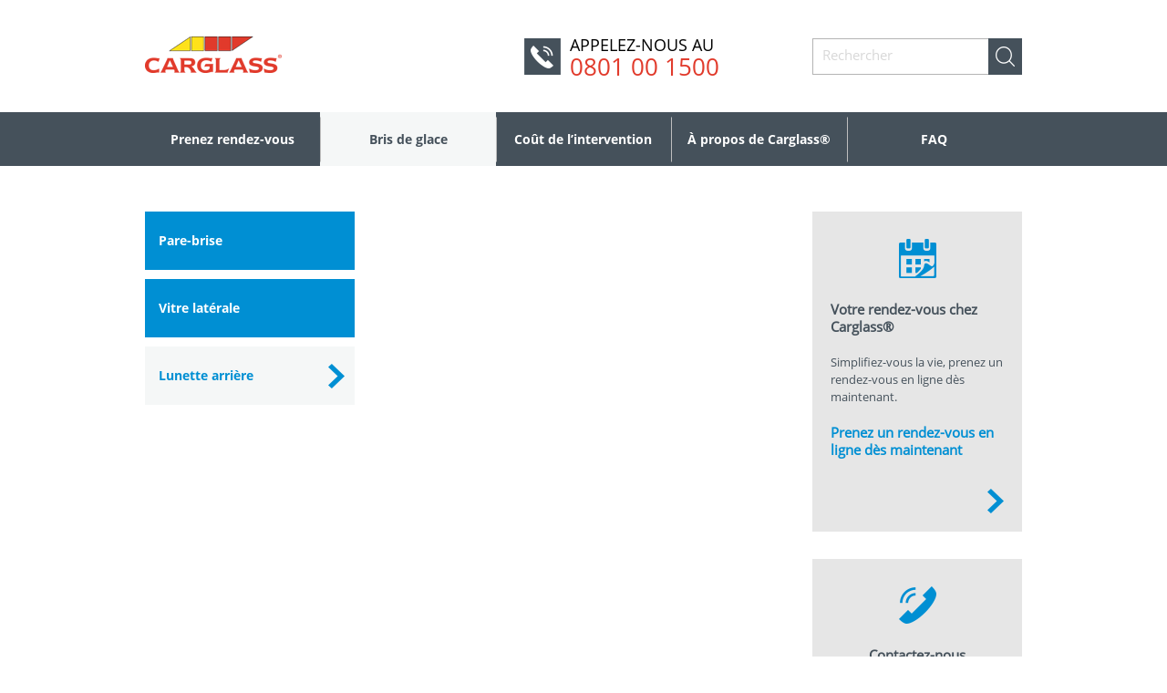

--- FILE ---
content_type: text/html; charset=utf-8
request_url: https://carglass.ma/bris-de-glace/lunette-arriere/
body_size: 2893
content:

<!DOCTYPE html>
<html lang="fr">
<head>
    <meta charset="utf-8">
    <meta http-equiv="X-UA-Compatible" content="IE=edge">
    
    


    <meta name="viewport" content="width=device-width, initial-scale=1">

    <link rel='shortcut icon' type='image/x-icon' href='/static/images/favicon.ico' />

   <script>
      (function(i,s,o,g,r,a,m){i['GoogleAnalyticsObject']=r;i[r]=i[r]||function(){
      (i[r].q=i[r].q||[]).push(arguments)},i[r].l=1*new Date();a=s.createElement(o),
      m=s.getElementsByTagName(o)[0];a.async=1;a.src=g;m.parentNode.insertBefore(a,m)
      })(window,document,'script','https://www.google-analytics.com/analytics.js','ga');

      ga('create', 'UA-98902164-1', 'auto');
      ga('send', 'pageview');

    </script>
    
    <link rel="stylesheet" href="/static/fonts/opensans.css">
    <link rel="stylesheet" href="/static/fonts/brokenglass.css">
    <link rel="stylesheet" href="/static/css/owl.carousel.min.css">
    <link rel="stylesheet" href="//code.jquery.com/ui/1.12.1/themes/base/jquery-ui.css">       
    <link rel="stylesheet" href="/static/css/flatpickr.min.css">    
    <link rel="stylesheet" href="/static/css/utils.css">    
    <link rel="stylesheet" href="/static/css/main.css">
    <link rel="stylesheet" href="/static/css/static-page.css">
   

    

    <script type="text/javascript" src="/static/js/jquery.min.js"></script>    
    <script type="text/javascript" src="/static/js/jquery.maphilight.min.js"></script>
    <script src="https://code.jquery.com/ui/1.12.1/jquery-ui.js"></script> 


<!-- Code Google de la balise de remarketing -->
<!--------------------------------------------------
Les balises de remarketing ne peuvent pas être associées aux informations personnelles ou placées sur des pages liées aux catégories à caractère sensible. Pour comprendre et savoir comment configurer la balise, rendez-vous sur la page http://google.com/ads/remarketingsetup.
------------------------------------------------- -->
<script type="text/javascript">
    /* <![CDATA[ */
    var google_conversion_id = 819120628;
    var google_custom_params = window.google_tag_params;
    var google_remarketing_only = true;
    /* ]]> */
</script>
<script type="text/javascript" src="//www.googleadservices.com/pagead/conversion.js">
</script>
<noscript>
    <div style="display:inline;">
    <img height="1" width="1" style="border-style:none;" alt="" src="//googleads.g.doubleclick.net/pagead/viewthroughconversion/819120628/?guid=ON&amp;script=0"/>
    </div>
</noscript>
</head>
<body>
 
    
    

    


<section class="header-wrapper">
    <div class="container">
        <div class="logo-search">
            <a href="/" class="logo"><img src="/static/images/logo.png" alt="logo"></a>

            <div class="telephone_header">
                <img src="/static/images/telephone.png" alt="logo">
                <div><h1 class="gris" >appelez-nous au</h1></div>
                <div><h1 class="rouge">0801 00 1500</h1></div>
                
            </div>

            <form action="/search/?" class="advanced-search">
                <input type="text" name="q" value="" placeholder="Rechercher">
                <input type="submit" value="send">
            </form>

        </div>
    </div>
    
    <div class="menu">
        <ul data-value="1" class="container">
            <li data-value="rendez-vous"><a href="/rendez-vous/evaluer-dommage/">Prenez rendez-vous </a></li>
			
<li data-value="1"><a href="/bris-de-glace/">Bris de glace</a></li>

<li data-value="2"><a href="/cout-de-lintervention/">Coût de l’intervention</a></li>

<li data-value="3"><a href="/a-propos-de-carglass/">À propos de Carglass®</a></li>

            <li data-value="faq"><a href="/faq">FAQ</a></li>
        </ul>
    </div>
    
</section>

    


<div class="container">

    <div class="static-page">
    	<div class="side-bar side-bar-left">

            <div data-value="4" class="accordion active">

				
					
						<h3 data-value="2" data-childvalue="" data-url="/bris-de-glace/pare-brise/pare-brise-endommage-reparation-ou-remplacement/"><a href="/bris-de-glace/pare-brise/">Pare-brise</a></h3>
					

					 <div data-childvalue="">
	                    <ul>
						
							<li data-childvalue="4"><a href="/bris-de-glace/lunette-arriere/pare-brise-endommage-reparation-ou-remplacement/">Votre pare-brise est endommagé ?</a></li>
						
							<li data-childvalue="5"><a href="/bris-de-glace/lunette-arriere/pourquoi-reparer-un-eclat/">Pourquoi réparer un éclat ?</a></li>
						
							<li data-childvalue="7"><a href="/bris-de-glace/lunette-arriere/comment-reparons-nous-un-eclat/">Comment réparons-nous un éclat</a></li>
						
							<li data-childvalue="8"><a href="/bris-de-glace/lunette-arriere/remplacer-un-pare-brise/">Remplacer un pare-brise</a></li>
						
							<li data-childvalue="9"><a href="/bris-de-glace/lunette-arriere/cout-de-lintervention/">Coût de l’intervention</a></li>
						
							<li data-childvalue="10"><a href="/bris-de-glace/lunette-arriere/notre-engagement-qualite-et-nos-garanties/">Notre engagement qualité et nos garanties</a></li>
						
						</ul>
               	 	</div>
				
					
						<h3 data-value="3" data-childvalue="" data-url="/bris-de-glace/vitre-laterale/remplacement-dune-vitre-laterale/"><a href="/bris-de-glace/vitre-laterale/">Vitre latérale</a></h3>
					

					 <div data-childvalue="">
	                    <ul>
						
							<li data-childvalue="11"><a href="/bris-de-glace/lunette-arriere/remplacement-dune-vitre-laterale/">Votre vitre latérale est endommagée</a></li>
						
							<li data-childvalue="12"><a href="/bris-de-glace/lunette-arriere/cout-de-lintervention/">Coût de l’intervention</a></li>
						
							<li data-childvalue="13"><a href="/bris-de-glace/lunette-arriere/notre-engagement-qualite-et-nos-garanties/">Engagement qualité et garanties</a></li>
						
						</ul>
               	 	</div>
				
					
						<h3 data-value="4" data-childvalue="" data-url="/bris-de-glace/lunette-arriere/remplacement-de-votre-lunette-arriere/"><a href="/bris-de-glace/lunette-arriere/">Lunette arrière</a></h3>
					

					 <div data-childvalue="">
	                    <ul>
						
							<li data-childvalue="14"><a href="/bris-de-glace/lunette-arriere/remplacement-de-votre-lunette-arriere/">Remplacement de votre lunette arrière</a></li>
						
							<li data-childvalue="15"><a href="/bris-de-glace/lunette-arriere/cout-de-lintervention/">Coût de l’intervention</a></li>
						
							<li data-childvalue="16"><a href="/bris-de-glace/lunette-arriere/notre-engagement-qualite-et-nos-garanties/">Engagement qualité et garanties</a></li>
						
						</ul>
               	 	</div>
				       
            </div><!-- accoreon -->
        </div><!-- side-bar -->
		
		<div class="main-content">
	        

			
	    </div><!-- main-content -->
		
	    <div class="side-bar side-bar-right">
	        <div class="sect">
	            <span style="text-align: center; display: block;" class="">
	                <img src="/static/images/static-page/calendar.png" />                
	            </span>
	            <p class="bold">Votre rendez-vous chez Carglass®</p>
	            <p class="">Simplifiez-vous la vie, prenez un rendez-vous en ligne dès maintenant.</p>
                <a class="bold" href="/rendez-vous/evaluer-dommage/" class="">Prenez un rendez-vous en ligne dès maintenant</a>            
	        </div>
	        <div class="sect">
	            <span style="text-align: center; display: block;" class="">
	                <img src="/static/images/static-page/phone.png" />                
	            </span>
	            <p class="bold" style=" text-align: center; ">Contactez-nous</p>
	            <p class="green-phone"><p class="centerSidetext">Appelez-nous au <b class="phone-green" style="color:green; font-weight: bold; font-size: 15px;">0801 001 500.</b></p>
                <a class="bold" href="/contact/" class="">Vous pouvez aussi nous contacter par courriel</a>            
	        </div>
	    </div><!-- side-bar-right -->
    </div><!-- static-page -->
</div><!-- container- -->



    

 <footer>
    <div class="top">
        <div class="container">
            <div class="columns">
                <div class="column">
                    <h2 style="">À propos de Carglass®</h2>
                    <ul>
                        <li><a href="/a-propos-de-carglass/qui-sommes-nous/points-cles/">Qui sommes-nous?</a></li>
                        <li><a href="/a-propos-de-carglass/recrutement/deposez-une-candidature-spontanee/">Nous rejoindre</a></li>
                    </ul>
                </div>
                <div class="column">
                    <h2>Bris de glace</h2>
                    <ul>                 
                        <li><a href="/bris-de-glace/pare-brise/pare-brise-endommage-reparation-ou-remplacement/">Pare-brise</a></li>                  
                        <li><a href="/bris-de-glace/vitre-laterale/remplacement-dune-vitre-laterale/">Vitre latérale</a></li>              
                        <li><a href="/bris-de-glace/lunette-arriere/remplacement-de-votre-lunette-arriere/">Lunette Arrière</a></li>
                    </ul>
                </div>
                <div class="column">
                    <h2>Mentions légales</h2>
                    <ul>
                        <li><a href="/protection-des-donnees/">Sécurité</a></li>
                        <li><a href="/mentions-legales/">Mentions légales</a></li>
                        <li><a href="/conditions-utilisation/">Conditions d'utilisation</a></li>
                        <li><a href="/conditions-generales/">Conditions générales</a></li>
                    </ul>
                </div>
                <div class="column">
                    <h2>Contact</h2>
                    <ul>
                        <li><a href="/contact/">Contactez-nous</a></li>
                        <li><a href="/faq">FAQ</a></li>
                        <li><a href="/a-propos-de-carglass/">Localisez-nous</a></li>
                    </ul>
                </div>
            </div>
        </div>
    </div>
    <div class="bottom">
        <div class="container">
            <div class="columns">
                <div class="column">
                    <a href="/"><img src="/static/images/logo_footer.jpg" width="139px" height="37px" alt="logo"></a>
                </div>
                <div class="column">
                    <a target="_blank" href="http://wbc.ma/">Site By <img src="/static/images/icon_wbc.png" width="13px" height="15px" alt="WBC"></a>
                </div>                    
            </div>
        </div>
    </div>
  
</footer>
    <script type="text/javascript" src="/static/js/owl.carousel.min.js"></script>
    <!--<script src="https://maps.googleapis.com/maps/api/js?libraries=places&key=AIzaSyAjdQdZkrzsACYoGTns6H2-88uHOOYjaXc"></script>-->

    <script src="https://maps.googleapis.com/maps/api/js?libraries=geometry&key=AIzaSyAjdQdZkrzsACYoGTns6H2-88uHOOYjaXc"></script>


    <script type="text/javascript" src="/static/js/flatpickr.min.js"></script>
    <script type="text/javascript" src="/static/js/utils.js"></script>
    
    <script type="text/javascript" src="/static/js/points_ventes.js"></script>

    <script type="text/javascript" src="/static/js/main.js"></script>
    


    
</body>

</html>


--- FILE ---
content_type: text/css
request_url: https://carglass.ma/static/fonts/opensans.css
body_size: 315
content:
/* This stylesheet generated by Transfonter (http://transfonter.org) on February 7, 2017 12:34 PM */

@font-face {
	font-family: 'fos_bl';
	src: url('OpenSans-BoldItalic.eot');
	src: url('OpenSans-BoldItalic.eot?#iefix') format('embedded-opentype'),
		url('OpenSans-BoldItalic.woff') format('woff'),
		url('OpenSans-BoldItalic.ttf') format('truetype');
	font-weight: bold;
	font-style: italic;
}

@font-face {
	font-family: 'fos_sbi';
	src: url('OpenSans-SemiboldItalic.eot');
	src: url('OpenSans-SemiboldItalic.eot?#iefix') format('embedded-opentype'),
		url('OpenSans-SemiboldItalic.woff') format('woff'),
		url('OpenSans-SemiboldItalic.ttf') format('truetype');
	font-weight: 600;
	font-style: italic;
}

@font-face {
	font-family: 'fos_b';
	src: url('OpenSans-Bold.eot');
	src: url('OpenSans-Bold.eot?#iefix') format('embedded-opentype'),
		url('OpenSans-Bold.woff') format('woff'),
		url('OpenSans-Bold.ttf') format('truetype');
	font-weight: bold;
	font-style: normal;
}

@font-face {
	font-family: 'fos_l';
	src: url('OpenSans-Light.eot');
	src: url('OpenSans-Light.eot?#iefix') format('embedded-opentype'),
		url('OpenSans-Light.woff') format('woff'),
		url('OpenSans-Light.ttf') format('truetype');
	font-weight: 300;
	font-style: normal;
}

@font-face {
	font-family: 'fos_sb';
	src: url('OpenSans-Semibold.eot');
	src: url('OpenSans-Semibold.eot?#iefix') format('embedded-opentype'),
		url('OpenSans-Semibold.woff') format('woff'),
		url('OpenSans-Semibold.ttf') format('truetype');
	font-weight: 600;
	font-style: normal;
}

@font-face {
	font-family: 'fos_ebi';
	src: url('OpenSans-ExtraboldItalic.eot');
	src: url('OpenSans-ExtraboldItalic.eot?#iefix') format('embedded-opentype'),
		url('OpenSans-ExtraboldItalic.woff') format('woff'),
		url('OpenSans-ExtraboldItalic.ttf') format('truetype');
	font-weight: 800;
	font-style: italic;
}

@font-face {
	font-family: 'fos';
	src: url('OpenSans.eot');
	src: url('OpenSans.eot?#iefix') format('embedded-opentype'),
		url('OpenSans.woff') format('woff'),
		url('OpenSans.ttf') format('truetype');
	font-weight: normal;
	font-style: normal;
}

@font-face {
	font-family: 'fos_li';
	src: url('OpenSansLight-Italic.eot');
	src: url('OpenSansLight-Italic.eot?#iefix') format('embedded-opentype'),
		url('OpenSansLight-Italic.woff') format('woff'),
		url('OpenSansLight-Italic.ttf') format('truetype');
	font-weight: 300;
	font-style: italic;
}

@font-face {
	font-family: 'fos_i';
	src: url('OpenSans-Italic.eot');
	src: url('OpenSans-Italic.eot?#iefix') format('embedded-opentype'),
		url('OpenSans-Italic.woff') format('woff'),
		url('OpenSans-Italic.ttf') format('truetype');
	font-weight: normal;
	font-style: italic;
}

@font-face {
	font-family: 'fos_eb';
	src: url('OpenSans-Extrabold.eot');
	src: url('OpenSans-Extrabold.eot?#iefix') format('embedded-opentype'),
		url('OpenSans-Extrabold.woff') format('woff'),
		url('OpenSans-Extrabold.ttf') format('truetype');
	font-weight: 800;
	font-style: normal;
}


--- FILE ---
content_type: text/css
request_url: https://carglass.ma/static/fonts/brokenglass.css
body_size: 138
content:
/* This stylesheet generated by Transfonter (http://transfonter.org) on February 7, 2017 12:43 PM */

@font-face {
	font-family: 'bg';
	src: url('BrokenGlass.eot');
	src: url('BrokenGlass.eot?#iefix') format('embedded-opentype'),
		url('BrokenGlass.woff') format('woff'),
		url('BrokenGlass.ttf') format('truetype');
	font-weight: normal;
	font-style: normal;
}

@font-face {
	font-family: 'Broken Glass';
	src: url('BrokenGlass_1.eot');
	src: url('BrokenGlass_1.eot?#iefix') format('embedded-opentype'),
		url('BrokenGlass_1.woff') format('woff'),
		url('BrokenGlass_1.ttf') format('truetype');
	font-weight: normal;
	font-style: normal;
}


--- FILE ---
content_type: text/css
request_url: https://carglass.ma/static/css/utils.css
body_size: 1118
content:
* {box-sizing: border-box;}
html, body, h1, h2, h3, h4, h5, h6, p, ul, ol {margin:0;padding : 0;}
a {text-decoration : none;}
a img {border:none;}
li {display:block;list-style : none;}
body .clr, .centerAuto {clear : both;}
/* form */
.typeLabel label {display: block;position: absolute;z-index: 0;}
.typeText label{display:block;width : 80px;float:left;margin-right : 5px;}
form .error,form .errorlist {height : auto;}
.error, .errorlist {background : #ffeaea;border : #ff9f9f solid 1px;color : #d50000;}
.message {background : #f4fae2;color : #76951a;z-index:15;box-shadow : 3px 3px 5px #d6d6d6;top : 0;border : #d8ed96 solid 1px;}
/* font */
.arial {font-family : Arial, Helvetica, sans-serif;}
.verdana {font-family : Verdana, Geneva, Arial, Helvetica, sans-serif;}
.bold {font-weight:bold;}
.italic{font-style : italic;}
.souligner{text-decoration : underline;}
/* align */
.alignCenter {text-align : center;}
.alignJustify {text-align : justify;}
.alignRight {text-align : right;}
.uppercase {text-transform : uppercase;}
/* layout */
.container_12 {width : 960px;}
.fluid{width:100%;}
.fixedLayout,.message {position:fixed;}
.absoluteLayout {position:absolute;}
.relativeLayout {position:relative;}
.colonne, .horizontal li, .horizontalDiv div, .half {float:left;}
.centerAuto, .container_12{float:none;margin-left : auto;margin-right : auto;}
.horizontal .right, .right {float:right;}
.block, .horizontal, .clr {display:block;}
.none {display : none;}
.centerAuto, .container_12{float:none;margin-left : auto;margin-right : auto;}
/* margin-top */
.top5 {margin-top:5px;}
.top10 {margin-top : 10px;}
.top15 {margin-top : 15px;}
.top20 {margin-top : 20px;}
.top25 {margin-top : 25px;}
.top30 {margin-top : 30px;}
.top35 {margin-top : 35px;}
/* margin-bottom */
.bottom5 {margin-bottom:5px;}
.bottom10 {margin-bottom : 10px;}
.bottom15 {margin-bottom : 15px;}
.bottom20 {margin-bottom : 20px;}
.bottom25 {margin-bottom : 25px;}
.bottom30 {margin-bottom : 30px;}
.bottom35 {margin-bottom : 35px;}
/* border-rdius*/
.borderR5 {border-radius : 5px;}
.borderR10 {border-radius : 10px;}
/* box padding*/
.box5, .boxLi5 li, .error, .errorlist {padding:5px;}
.box10, .boxLi10 li {padding:10px;}
.box15, .boxLi15 li {padding:15px;}
.box20, .boxLi20 li {padding:20px;}
.animate{
	-moz-transition: all 0.5s; /* Firefox 4 */
	-webkit-transition: all 0.5s; /* Safari and Chrome */
	-o-transition: all 0.5s; /* Opera */
	-ms-transition: all 0.5s; /* Opera */
}
.centerSidetext{
	text-align: center
}
.rows .left-map > div p {
    visibility: hidden;
}
@media screen and (max-width:414px) {
    .advanced-search input{
      height: auto !important;
      padding: 12px 10px !important;
      border: none !important;
    }
	#mb-content form.search input{
		border: 1px solid #b4b4b4 !important;
	}
	#slider .item .details p{
		font-size: 20px !important;
	}
	#slider .item .details h2 {
    font-size: 50px !important;
    }
}

/***
  OTHOS STYLE
  ********/
#homeSearch .loading{
   background-image: url(../images/ajax-loader.gif);
}  
#homeSearch.searchMobile .loading{
   background-image: url(../images/ajax-loader2.gif) !important;
   text-indent: -99999px !important;
      background-position: center center !important;
}  
form.formHomeRDV  input[type="text"]{
  height: 40px !important;
}
div#slider, div#slider .owl-stage, div#slider .item {
    max-height: none;
}
.containerArrow{
    width: 962px;
    position: absolute;
    left: 50%;
    bottom: 32px;
    margin-left: -481px;



--- FILE ---
content_type: text/css
request_url: https://carglass.ma/static/css/main.css
body_size: 2263
content:
* {
    box-sizing: border-box;
}

a {
    text-decoration: none;
}

ul {
    margin: 0;
    padding: 0;
}

h1,
h2 {
    margin: 0;
    font-weight: normal; 
}

img {
    max-width: 100%;
}


b, strong {
    font-weight: normal;
    font-family: fos_b;
}

/*=============================================================                            
                            Base
===============================================================*/

body {
    font-family: fos;
    line-height: 1.2;
    margin: 0;
    padding: 0;
    font-size: 14px;
}

.bold {
    font-size: 15px;
    font-fam
}

.ishidden {
    display: none;
}

#vitre_endommagee {
    display: block !important;
}

.step.isActive,
.isActive {
    display: block;
}

form input {
    height: 40px;
    border: 1px solid #b4b4b4;
    width: 198px;
    padding: 5px 10px;
    color: #45515b;
}
form.advanced-search input{
  float: left;
} 
.ie  form.advanced-search input {
  float: left;
}
form input[type="submit"] {
    background: url("../images/icon_search.png") no-repeat 50% 50% #45515b;
    text-indent: -9999px;
    margin-left: -5px;
    width: 37px;
    border: 0;
}

::-webkit-input-placeholder {
    /* Chrome/Opera/Safari */
    text-align: center;
    color: #d8d8d8;
    font-size: 15px;
    font-family: fos;
    text-align: left;
}

::-moz-placeholder {
    /* Firefox 19+ */
    text-align: center;
    color: #d8d8d8;
    font-size: 15px;
    font-family: fos;
    text-align: left;
}

:-ms-input-placeholder {
    /* IE 10+ */
    text-align: center;
    color: #d8d8d8;
    font-size: 15px;
    font-family: fos;
    text-align: left;
}

:-moz-placeholder {
    /* Firefox 18- */
    text-align: center;
    color: #d8d8d8;
    font-size: 15px;
    font-family: fos;
    text-align: left;
}


/*=============================================================
                            Global
===============================================================*/

.container {
    margin: auto;
    width: 962px;
}

.ui-state-disabled, .ui-widget-content .ui-state-disabled, .ui-widget-header .ui-state-disabled {
    /*opacity: 1;
    pointer-events: inherit;*/
}

/*=============================================================
                            Header
===============================================================*/

.header-wrapper {
    /*border-top: 10px solid #8ac640;*/
}

.header-wrapper .logo-search {
    display: flex;
    justify-content: space-between;
    flex-direction: row;
    align-items: center;
    height: 123px;
}


.telephone_header{
    position: relative;
    display: flex;
    justify-content: space-between;
    flex-direction: row;
    align-items: center;
    height: 123px;
}

.telephone_header img{
   margin-right: 10px;
}

.telephone_header .gris{
    position: absolute;
    top: 39px;
    text-transform: uppercase;
    width: 200px;
    font-size: 18px;
}

.telephone_header .rouge{
    position: absolute;
    bottom: 34px;
    color: #e13a2b;
    font-size: 26px;
    width: 200px;
}

.header-wrapper .menu {
    background-color: #45515b;
    height: 59px;
    font-family: fos_b;
}

.header-wrapper .menu ul {
    height: 59px;
    display: flex;
    flex-wrap: wrap;
    list-style: none;
}

.header-wrapper .menu ul li {
    width: 20%;
    text-align: center;
}

.header-wrapper .menu ul li a {
    color: #fff;
    text-decoration: none;
    position: relative;
    width: 100%;
    height: 100%;
    display: inline-flex;
    align-items: center;
    justify-content: center;
}

.header-wrapper .menu ul li a:hover, .header-wrapper .menu ul li.active a {
    background-color: #f5f7f7;
    color: #45515b;
}


.header-wrapper .menu ul li a::after {
    content: "";
    position: absolute;
    left: 0;
    top: 50%;
    transform: translateY(-50%);
    height: 49px;
    width: 1px;
    background-color: #bebebe;
}

.header-wrapper .menu ul li:first-of-type a::after {
    display: none;
}


/*=============================================================
                        Main Carousel
===============================================================*/

#slider #slider_nav {
    /*margin-top: 70px;*/
    position: absolute;
    bottom: 30px;
    width: 100%;
}

#slider #slider_nav #slider_prev,
#slider #slider_nav #slider_next {
    background: url("../images/main_carousel_right.png") no-repeat 50% 50% transparent;
    text-indent: -9999px;
    display: inline-block;
    width: 30px;
    height: 30px;
    cursor: pointer;
}

#slider #slider_nav #slider_prev {
    float: left;
    transform: rotate(180deg);
}

#slider #slider_nav #slider_next {
    float: right;
}

#slider .item {
    position: relative;
    color: #fff;
}

#slider .item .details {
    z-index: 99;
    position: absolute;
    top: 0;
    left: 0;
    right: 0;
    bottom: 0;
    text-align: left;
    display: flex;
    justify-content: center;
    flex-direction: column;
}


#slider .item .details > div {
    margin-bottom: 20px;
}

#slider .item .details > div > *{
    margin-bottom: 15px;
}


#slider .item .details h2 {
    font-family: bg;
    font-size: 76px;
    font-weight: 100;
    line-height: 1;
}

#slider .item .details p {
    font-size: 24px;
    margin-top: 0;
    line-height: 1;
}

#slider .item .details a {
    background-color: #8ac640;
    color: white;
    font-size: 15px;
    display: inline-block;
    width: 195px;
    height: 42px;
    line-height: 42px;
    text-align: center;
}


/*=============================================================
                        Advanced Search
===============================================================*/

#advanced-search {
    height: 70px;
    background-color: #45515b;
    color: white;
    display: flex;
    justify-content: center;
    align-items: center;
}

#advanced-search form {
    margin-left: 35px;
}

#advanced-search form input[type=submit] {
    background-color: #8ac640;
}

#advanced-search p {
    font-family: fos_b;
    font-size: 15px;
}


/*=============================================================
                        Home Content 
===============================================================*/

#content {
    margin: 50px 0;
}

#content .container {
    display: flex;
    justify-content: space-between;
}

#content .container .wrapper {
    width: 25%;
    color: #36414a;
    text-align: center;
}

#content .container .wrapper .icon {
    background-color: #45515b;
    width: 232px;
    height: 66px;
    display: inline-flex;
    justify-content: center;
    align-content: center;
    line-height: 66px;
}

#content .container .wrapper .icon img {
    display: inline-block;
    vertical-align: middle;
    margin: 0;
}

#content .container .wrapper .details {
    height: 315px;
    width: 232px;
    background-color: #ebeaea;
    display: flex;
    flex-direction: column;
    justify-content: space-between;
    font-size: 13px;
}
#content .container .wrapper .details form.advanced-search {
    padding-top: 10px;
}

#content .container .wrapper .details h2 {
    font-family: fos_b;
    font-size: 14px;
    text-transform: uppercase;
    line-height: 1.3;
    padding-top: 20px;
}

#content .container .wrapper .details p {
    padding: 0 20px;
}

#content .container .wrapper .details form {
    width: calc(100% - 20px);
    margin: auto;
}

#content .container .wrapper .details form input {
    width: calc(100% - 37px);
}

#content .container .wrapper .details form input[type=submit] {
    width: 37px;
    background-color: #8ac640;
}

#content .container .wrapper .link {
    background-color: #8ac640;
    width: 232px;
    height: 42px;
    display: inline-flex;
    align-items: center;
    justify-content: center;
    color: #fff;
    margin-top: 10px;
    font-family: fos_b;
    font-size: 15.8;
}

#content .container .wrapper+.wrapper {
    margin-left: 10px;
}


/*=============================================================
                        Footer
===============================================================*/

footer {
    background-color: #36414a;
    font-family: fos;
    color: #fff;
}

footer .top {
    padding-top: 40px;
    height: 202px;
    border-bottom: 1px solid #283036;
}

footer .top .columns {
    display: flex;
    justify-content: space-between;
}

footer .top .columns h2 {
    margin-bottom: 15px;
}

footer .top .columns ul {
    font-size: 16px;
}

footer .top .columns ul li {
    list-style: none;
}

footer .top .columns ul li a {
    color: #fff;
}

footer .bottom {
    height: 100px;
}

footer .bottom .columns {
    height: 100px;
    display: flex;
    justify-content: space-between;
    align-items: center;
}

footer .bottom .columns a {
    margin-top: 20px;
    color: white;
    font-size: 11.8px;
    font-family: fos;
    display: flex;
    align-items: center;
}

footer .bottom .columns a img {
    margin-left: 7px;
}


/*# sourceMappingURL=main.css.map */


footer .top .columns ul li a {
    font-size: 15px;
    color: #a2aab1;
}

.accordion {
    visibility: hidden;
}

b.phone-green {
    background: url(../images/green-phone.png) no-repeat 50% 50%;
    text-indent: -9999px;
    color: transparent !important;
    display: inline-block;
    width: 100%;
    height: 50px;
    background-size: contain;
}

/*====================================================
                    Main Slider
======================================================*/


div#slider, div#slider .owl-stage, div#slider .item {
    /*max-height: 430px;*/
    overflow: hidden;
}
#slider #slider_nav {
    bottom: 0;
}

#content {
    margin: 30px 0;
}



.faq.static-page .side-bar-left, 
.point-ventes.static-page .side-bar-left {
    display: none;
}
.faq.static-page .main-content,
.point-ventes.static-page .main-content {
    width: calc(100% - 270px);
    overflow: hidden;
}
.faq.static-page .main-content > *,
.point-ventes.static-page .main-content > * {
    width: calc(100% - 270px);
    margin-left: 270px;
}
.faq.static-page .main-content > h1,
.point-ventes.static-page .main-content > h1 {
    width: calc(100%);
    margin-left: 0;
}


.faq.static-page .main-content > * {
    width: calc(100% - 115px);
    margin-left: 0;
}

.left-map h4{
    text-align: center;
    padding: 20px 0;
}

.static-page.newContact .main-content{
  width: 700px;
}
.static-page.newContact form {
    padding-left: 60px;
}
.newAccordion h3 p{
    display: inline;
}
#rendez-vous .sidebar ul li a{
    color: #fff;
}
.textNormal{
    text-transform: none !important;
}

.errorPage{
    background-color: #ebeaea;
    width: 100%;
    height: 100%;
}
.errorPage .errorContent{
  color:  #ff2008;
  text-align: center;
    position: absolute;    
    left: 50%;
    top: 50%;
    font-family: 'fos_l';
    font-size: 24px;
    -webkit-transform: translate(-50%, -50%);
    -moz-transform: translate(-50%, -50%);
    transform: translate(-50%, -50%);
        padding: 15px;
        width: 100%;
}
.errorPage .errorContent img{
  display: inline-block;
  margin-bottom: 100px;
  width: 215px;
}
.errorPage .errorContent b{
  font-size: 28px;
  text-transform: uppercase;
  font-family: 'fos_b';
}
.errorPage .errorContent h3{
  font-size: 149px;
}

.PointsBloc{
    position: relative;
}
.loaderPoints{
    position: absolute;
    top: 0;
    left: 0;
    height: 500px;
    overflow: hidden;
    height: 0;
    width: 100%;
    background-color: #ebeaea;
    z-index: 1;
}
.loaderPoints .loaderPointsContent{
    color:  #ff2008;
    text-align: center;
    position: absolute;    
    left: 50%;
    top: 50%;
    font-family: 'fos';
    font-size: 20px;
    -webkit-transform: translate(-50%, -50%);
    -moz-transform: translate(-50%, -50%);
    transform: translate(-50%, -50%);
    padding: 15px;
    width: 100%;
}
.loaderPoints .loaderPoints_text{
    margin-top: 70px;
}
@media screen and (max-width:414px) {
 .errorPage .errorContent{
    position: static;    
    -webkit-transform: none;
    -moz-transform: none;
    transform: none;
  }
}

.point-ventes.static-page .main-content.pointsNew > *{
  margin-left: 0;
  width: 100%;
}
 

--- FILE ---
content_type: text/css
request_url: https://carglass.ma/static/css/static-page.css
body_size: 2233
content:

.static-page {
    color: #45515b;
    display: flex;
    justify-content: space-between;
    font-size: 13px;
	line-height : 19px;
    margin: 50px auto;
}
.static-page h1 {
    font-size: 28px;
    color: #008fd3;
    font-family: fos;
    margin: 0 0 30px 0;
    line-height: 1;
}
.static-page h2 {
    color: #36414a;
    font-size: 22px;
    font-family: fos;
    font-weight: normal;
    margin: 25px 0;
}

.static-page .main-content {
    width: calc(100% - 500px);
    overflow: hidden;    
}

.static-page .side-bar {
    width: 230px;
}

/******************** left side-bar *********************/

.static-page .side-bar-left .accordion h3 {
    background-color: #008fd3;
    background-image: none;
    font-family: fos_b;
    font-size: 14px;
    min-height: 50px;
    line-height: 50px;
    align-items: center;
    padding-left: 15px;
    color: #fff;
    align-items: center;
    display: flex;
    margin: 0;
    margin-bottom: 10px;
    border: 0;
}

.static-page .side-bar-left .accordion h3 a {
	display : block;
	color : #fff;
}

.side-bar-left .accordion > div li {
    padding: 2px 10px;
}
.side-bar-left .accordion > div li a {
    font-size: 14px;
}
.side-bar-left .accordion > div .categorieDetails-active {
    background-color: #a2aab1;
}
.side-bar-left .accordion > div .categorieDetails-active a {
    color: #fff;
}

.accordion .ui-widget-content {
    border: 0;
    padding: 10px 15px;
}

.static-page .side-bar-left .accordion h3.categorie-active {
    background: url(../images/static-page/arrow-blue.png) no-repeat 95% 50% #f5f7f7;
}
.static-page .side-bar-left .accordion h3.categorie-active a {
    color: #008fd3;
}

.static-page .side-bar-left .accordion h3 .ui-icon {
    display: none;
}
.accordion div li+li {
	margin-top : 10px;
}
.accordion div li a {
	color : #00bff2;
}
.top15, .static-page p+p, .static-page p+ul, .static-page ul+p, .static-page p+table, .static-page table+table {
	margin-top : 15px;
}
.static-page img {
	max-width : 100%;
}
.static-page h2 {
	margin : 20px 0;
	line-height : 21px;
}
.static-page h3 {
	margin : 15px;
	line-height : 26px;
}
.static-page .bloc-content li {
	margin-left : 30px;
	display : list-item;
}
.static-page .bloc-content li+li {
	margin-top : 15px;
}
.accordion div li+li {
	margin-top : 10px;
	margin-left : 0;
	display : block;
}
.static-page .bloc-content  a {
	color : #008fd3;
	text-decoration : underline;
}
/*
 * 
 */
.bloc-content+ .bloc-content{
	margin-top : 15px;
}

/******************** right side-bar *********************/

.static-page .side-bar-right .sect {
    background-color: #e6e6e6;
    padding: 30px 20px 20px 20px;
    font-size: 13px;
}
.static-page .side-bar-right .sect + .sect {
    margin-top: 30px;
}
.static-page .side-bar-right .sect > * {
    margin-bottom: 20px;
}
.static-page .side-bar-right .sect .icon {
    margin-left: auto;
    margin-right: auto;
    margin-bottom: 20px;
}
.static-page .side-bar-right .sect a {
    background: url(../images/static-page/arrow-blue.png) no-repeat 100% 100%;
    color: #008fd3;
    display: inline-block;
    width: 100%;
    padding-bottom: 60px;
    margin-bottom: 0;
}


/******************** table *********************/

table {
	width : 100% !important;
    border-collapse: collapse;
	border : #e8e8e8 solid 1px !important;
}
table tr td+td {
	border-left : #e8e8e8 solid 1px !important;
}
table tr th+th {
	border-left : #fff solid 1px !important;
}
table tr {
    border-bottom: 1px solid #e4e4e4;
}
table tr span {
	background : none !important;
}
table tr:nth-child(even) {
	background: #f0f0f0
}
table caption {
    font-size: 15px;
    font-family: fos;
    background-color: #f6922f;
    color: #fff;
    padding: 15px 0px 15px 15px;    
	margin-bottom : 10px;
}
table th, table td {
    font-weight: normal;
    padding: 15px 10px;
}
table th {
    background: #cfe4ef;
    width: 135px;
}
table td p {
    margin-bottom: 10px
}
table td a {
    color: #00bff2;
    font-family: fos_b;
    text-decoration: underline;
}


caption, th {
    text-align: left;
}

/******************** slide *********************/

#pile_slider {
    position: relative;
}

#pile_slider .owl-nav {
        display: block;
    position: absolute;
    left: 0;
    right: 0;
    top: 0;
    bottom: 0;
    display: flex;
    justify-content: space-between;
}

#pile_slider .owl-nav > div {
    background-size: 18px 30px;
    text-indent: -9999px;
    display: inline-block;
    height: 100%;
    cursor: pointer;
    border-radius: 0;
    width: 30%;
}
#pile_slider .owl-nav > div.owl-prev {
    transform: rotate(180deg);
}


/******************** Form *********************/

.static-page form label {
    text-align: right;
}
.static-page form label,
.static-page form input {
    width: 50%;        
}

.static-page form select,
.static-page form input {
    height: 32px;        
}


.static-page form {
    width: 100%;    
    display: flex;
    flex-wrap: wrap;    
    flex-direction: column;
}
.static-page form > p {
    display: flex;
    flex-wrap: wrap;
    align-items: center;
}
.static-page form > p + p {
    margin-top: 10px;
}
.static-page form > p > * {
    width: 50%;
}
.static-page form > p > label {
    padding-right: 10px;
}

.static-page form .continuer {
    background: url(../images/rendez-vous/icon-continuer.png) no-repeat 100% 50% #008fd3;
    background-position: calc(100% - 5px) 50%;
    text-indent: inherit;
    color: white;
    margin: 0;
    margin-top: 10px;
    font-family: fos;
    font-size: 16px;
    width: 180px;
    height: 35px;
    display: flex;
    align-items: center;
    justify-content: center;
    padding: 0;
    cursor: pointer;
    margin-left: auto;

}
form.contact .error {
    width: 100%;
}

/*=============================================================================================== 
                                    main content - Accordion
=================================================================================================*/

.accordion {
    font-size: 14px;
    font-family: fos;
}
.accordion.isVisible {
    visibility: visible;
    margin-bottom: 15px;
}

.accordion h3 {
    background-color: #45515b;
    color: #fff;
    font-size: 15px;
    font-family: fos;
    outline: 0;
}
.accordion h3.ui-state-active {
    background-color: #f6922f;
}
.accordion .ui-widget-content {
    border: 0;
}
.accordion h3 .ui-icon {
    background: url(../images/static-page/arrow-white.png) no-repeat 50% 50%;
    margin-right: 8px;    
}
.accordion h3.ui-state-active .ui-icon {
    background: url(../images/static-page/arrow-white.png) no-repeat 50% 50%;
    transform: rotate(90deg);
}
.ui-corner-all, .ui-corner-top, .ui-corner-right, .ui-corner-tr,
.ui-corner-all, .ui-corner-top, .ui-corner-left, .ui-corner-tl {
    border-radius: 0;
}
.ui-state-active, .ui-widget-content .ui-state-active, .ui-widget-header .ui-state-active, a.ui-button:active, .ui-button:active, .ui-button.ui-state-active:hover {
    border: 0;
    background: transparent;
}
.ui-accordion .ui-accordion-header {
    margin: 5px 0 0 0;
}

.contact-success-msg {
    background: #8ac640;
    color: #45515b;
    padding: 0px 10px;
    font-family: fos;
    width: 100%;
    display: flex;
    align-items: center;
    line-height: 2;
    padding: 30px 50px;
    font-size: 20px;
    color: #fff;
    position: fixed;
    top: 0;
    transition: all .7s cubic-bezier(0.22, 0.61, 0.36, 1);
}

.contact-success-msg.active {
    transform: translateY(-100%);
}

/********************* pointe ventes **********************/

.point-ventes table caption {
    background : url("../images/static-page/local.gif") no-repeat 10px 50% #f6922f;
    padding-left: 40px;
}

#map-pointe-ventes h1 {
    margin: 0 0 5px 0;
}
    
#map-pointe-ventes .en-ligne {
    font-size: 15px;
    color: #00bff2;
    text-decoration: underline;
    margin-top: 5px;
    display: inline-block;
}

.map-title {
    background : url("../images/static-page/local.gif") no-repeat 10px 50% #f6922f;
    padding-left: 40px;    
    height: 40px;
    color: #fff;
    line-height: 40px;
    font-family: fos_b;
    font-size: 15px;
}

.reserve-en-ligne {
    background: url(../images/rendez-vous/icon-continuer.png) no-repeat 100% 50% #008fd3;
    background-position: 95% 50%;
    color: white;
    font-family: fos;
    font-size: 16px;
    margin-top: 20px;
    width: 200px;
    height: 35px;
    display: flex;
    align-items: center;
    justify-content: center;
    cursor: pointer;
}


.static-page.mobile {
    margin: 80px auto;
    min-height: 250px;
}

.static-page.mobile .main-content {
    width: calc(100% - 40px);
    overflow: hidden;
    margin: auto;
}

.a-propos.advanced-search {
    display: flex;
    flex-direction: column;    
    background-color: #e1e9f5;
}

.a-propos.advanced-search h3 {
    color: #fff;
    font-size: 15px;
    margin-bottom: 0;
    background: #f7911d;
    height: 50px;
    line-height: 50px;
    padding-left: 10px;
    margin-bottom: 20px;    
    margin: 0;
}

.a-propos.advanced-search > div {
    width: 80%;
    margin: auto;
    display: flex;
    flex-wrap: wrap;
    justify-content: flex-end;
    align-items: center;
    margin: 20px auto 0;
}

.static-page.point-ventes .side-bar-left .accordion h3 {
    display: block !important;
}

.a-propos.advanced-search > * {
    font-size: 13px;
}

.a-propos.advanced-search > div > label {
    text-align: right;
    padding-right: 20px;
}

.a-propos.advanced-search input[type="submit"].continuer {
    background: url(../images/rendez-vous/icon-continuer.png) no-repeat 100% 50% #008fd3;
    background-position: calc(100% - 5px) 50%;
    text-indent: inherit;
    color: white;
    margin: 0;
    margin-top: 10px;
    font-family: fos;
    font-size: 16px;
    width: 180px;
    height: 35px;
    display: flex;
    align-items: center;
    justify-content: center;
    padding: 0;
    float: right;
    cursor: pointer;
    margin-bottom: 30px;

}

.search-result.search-no-result {
    padding-bottom: 0;
}

.search-result p {
    margin-top: 0 !important;
}

.search-result > h3 {
    padding: 0;
    padding-left: 20px;
}

.search-result > * {
    padding: 20px 20px 0 20px;
}

.search-result p a {
    color: #008fd3;
    display: block;
    font-family: fos_b;
    font-size: 16px;
}

.a-propos.advanced-search > div.wrapper {
    padding: 20px;
    border-bottom: 1px solid #9E9E9E;
    margin: 0;
    width: 100%;
}

.a-propos.advanced-search > div.wrapper > * {
    width: 100%;
}


.a-propos.advanced-search > div.wrapper > a.title {
    color: #008fd3;
    font-family: fos_b;
    font-size: 15px;
}

h1.map-title {
    margin: 0;
    margin-bottom: 5px !important;
    background: none;
    margin-top: 5px !important;
    padding: 0;
    font-size: 18px !important;
    line-height: 1;
    height: inherit;
}

#rendez-vous b.phone-green {
    display: inline-block;
    width: 200px;
    background-size: contain;
    height: 45px;
    position: relative;
    left: 60px;
    top: -10px;
}

ol {
    padding-left: 25px;
}
ol li {
    list-style: inherit;
    display: list-item;
}

.static-page .side-bar-right .sect:nth-of-type(2) > p:nth-of-type(2) {
    color: #008fd3;
    font-size: 15px;
    font-weight: bold;
}



--- FILE ---
content_type: text/plain
request_url: https://www.google-analytics.com/j/collect?v=1&_v=j102&a=1199089834&t=pageview&_s=1&dl=https%3A%2F%2Fcarglass.ma%2Fbris-de-glace%2Flunette-arriere%2F&ul=en-us%40posix&sr=1280x720&vp=1280x720&_u=IEBAAEABAAAAACAAI~&jid=579484026&gjid=2123704118&cid=1125000717.1769762688&tid=UA-98902164-1&_gid=1360093650.1769762688&_r=1&_slc=1&z=2145872780
body_size: -449
content:
2,cG-WWWMTV1PV6

--- FILE ---
content_type: application/javascript
request_url: https://carglass.ma/static/js/main.js
body_size: 2571
content:
var utils = new Utils({
        debug: true,
    });
$(document).ready(function() {
    var ua = window.navigator.userAgent;
    var msie = ua.indexOf("MSIE ");
    console.log('IE',msie);
    if (msie > 0)  $('body').addClass('ie');
    if($('.scroll-to').length > 0) {
        setTimeout(function() {
            $("html, body").animate({ scrollTop: $('.scroll-to').position().top }, 300);        
        }, 500);
    }
    if($('#resultatsContent').length > 0) {
        setTimeout(function() {
            $("html, body").animate({ scrollTop: $('#resultatsContent').position().top }, 300);        
        }, 500);
    }
	$( ".accordion-child" ).wrapAll( "<div class='accordion active' />");
	var nbr_accrodeon = $(".accordion").length;
	for( var i = 0; i < nbr_accrodeon; i++ ) {
		var childs = $(".accordion").eq(i).find(".accordion-child").length;
		for( var j = 0; j < childs; j++ ) {
			var child = $(".accordion-child").eq(j).html();
			$(".accordion").eq(i).prepend(child);
		}
		$(".accordion").eq(i).find(".accordion-child").remove();
	}
	

    $( ".accordion.active" ).accordion({
        heightStyle: "content",
        collapsible: true,
        active: false
    });
	
    $(".side-bar-left .accordion h3").click(function(evt) {
        var url = $(this).data("url");
        console.log(url);
        if( url !== "" && typeof url !== "undefined" ) {
            location.href = url;
        }
    });


    var options_default = {
        smartSpeed: 700,
        items: 1,
        loop: true,
        navigation: true,
        navigationText: ['#Previous', '<img src="' + self.staticRoot + 'images/btn_left.png" />'],
        autoPlay: 3000,
        slideSpeed: 2000,
        singleItem: true,
        stopOnHover: true,
        mouseDrag: true,
        rewindNav: true,
        autoplay:true,
        autoplayTimeout:5000,
        autoplayHoverPause:true
    };

    /*===================================================
                        Main Carousel
    =====================================================*/

    utils.addCarousel("#slider", options_default);

    utils.addEvent("#slider_prev", "click", "prev");
    utils.prev = function() {
        utils.prevCarousel("#slider");
    }

    utils.addEvent("#slider_next", "click", "next");
    utils.next = function() {
        utils.nextCarousel("#slider");
    }


    //utils.addEvent("#slider_next_2", "click", "next");
    //utils.next("click");
    
    var options_default_2 = {
        smartSpeed: 700,
        items: 1,
        loop: true,
        navigation: true,
        autoPlay: 3000,
        slideSpeed: 2000,
        singleItem: true,
        stopOnHover: true,
        mouseDrag: true,
        rewindNav: true,
        animateOut: 'fadeOut'
    };
    
    utils.addCarousel("#pile_slider", options_default_2);


    /*===============================================================================================    
                                        Form Contact
    =================================================================================================*/

    utils.validate("#contact-form", function(data) {
        utils.log(data);
    });

    /*===============================================================================================    
                                        Static Page - Point de ventes
    =================================================================================================*/

    if(typeof window.currentPointVentes !== "undefined") {
       
        utils.createMaps("map-pointe-ventes", {lat: window.currentPointVentes.latitude, lng: window.currentPointVentes.longitude}, { zoom: 17, mapTypeId: google.maps.MapTypeId.ROADMAP }, true);
        var marker_id = utils.addMarker({lat: window.currentPointVentes.latitude, lng: window.currentPointVentes.longitude}, 'Marker');
        let rendez_vous = location.origin + "/rendez-vous/";
        let infos = " <div><img src='/static/images/logo.png' alt=''></div>  <h1 class='map-title'>"+ window.currentPointVentes.nom +"</h1><p>"+ window.currentPointVentes.address +"<br/>"+ window.currentPointVentes.code_postale + ", " + window.currentPointVentes.ville +"</p>";//<a class='en-ligne' href="+ rendez_vous +">Prenez rendez-vous </a>
        utils.addInfoWindow(infos, marker_id);

    }




    /* 
        main menu active
    */

    if(location.pathname != "/") {

        let menu_active = document.querySelector(".header-wrapper .menu ul").getAttribute("data-value");
        let menu_childs = document.querySelectorAll(".header-wrapper .menu ul li");
        for(let i = 0; i < menu_childs.length; i++) {
            if(menu_childs[i].getAttribute("data-value") && menu_childs[i].getAttribute("data-value") == menu_active) {
                menu_childs[i].classList.add("active");
            } 
        }
        
        if(location.pathname == "/rendez-vous/") {
            document.querySelector(".header-wrapper .menu ul li[data-value='rendez-vous']").classList.add("active");
        }
        else if(location.pathname == "/faq/") {
            document.querySelector(".header-wrapper .menu ul li[data-value='faq']").classList.add("active");
        }
        else if(location.pathname == "/a-propos-de-carglass/") {
            //$("html, body").animate({ scrollTop: $('.a-propos.advanced-search').position().top }, 300);
        }        
        

    }

    /* 
        Menu Categories left-side-bar active
    */

    if(document.querySelector(".side-bar-left .accordion")) {
        let categorie_active = document.querySelector(".side-bar-left .accordion").getAttribute("data-value");
        let categorie_childs = document.querySelectorAll(".side-bar-left .accordion h3");    

        for(let i = 0; i < categorie_childs.length; i++) {
            if(categorie_childs[i].getAttribute("data-value") && categorie_childs[i].getAttribute("data-value") == categorie_active) {
                categorie_childs[i].classList.add("categorie-active");
            }
        }
    }

    if(document.querySelector(".side-bar-left .accordion > div")) {
        
        let categorieDetails_active = document.querySelector(".side-bar-left .accordion > div").getAttribute("data-childvalue");
        let categorieDetails_childs = document.querySelectorAll(".side-bar-left .accordion > div > ul > li");    

        for(let i = 0; i < categorieDetails_childs.length; i++) {
            if(categorieDetails_childs[i].getAttribute("data-childvalue") && categorieDetails_childs[i].getAttribute("data-childvalue") == categorieDetails_active) {
                categorieDetails_childs[i].classList.add("categorieDetails-active");
            }
        }       
    }

    /* 
        window after load page
    */

	$(window).on("load", function(){

        var url_page = location.pathname;

        $(".ui-accordion-content").hide();
        
        if(location.pathname == "/bris-de-glace/pare-brise/cout-de-lintervention/") {
            $("div#ui-id-2").show();
        }
        else if(location.pathname == "/bris-de-glace/vitre-laterale/cout-de-lintervention/") {
            $("div#ui-id-4").show();
        }
        else if(location.pathname == "/bris-de-glace/lunette-arriere/cout-de-lintervention/") {
            $("div#ui-id-6").show();
        }
        else if(location.pathname == "/bris-de-glace/remplacement-des-phares/cout-de-lintervention/") {
            $("div#ui-id-10").show();
        }
        else if(location.pathname == "/bris-de-glace/pare-brise/notre-engagement-qualite-et-nos-garanties/") {
            $("div#ui-id-2").show();
        }
        else if(location.pathname == "/bris-de-glace/vitre-laterale/notre-engagement-qualite-et-nos-garanties/") {
            $("div#ui-id-4").show();
        }
        else if(location.pathname == "/bris-de-glace/lunette-arriere/notre-engagement-qualite-et-nos-garanties/") {
            $("div#ui-id-6").show();
        }
        else if(location.pathname == "/bris-de-glace/remplacement-des-phares/notre-engagement-qualite-et-nos-garanties/") {
            $("div#ui-id-10").show();
        }
        else {
            $(".side-bar-left a[href='"+url_page+"']").parent().parent().parent().show();
        }

        //$( ".main-content .accordion.active>div:nth-of-type(1)" ).show()


        $( ".accordion" ).addClass("isVisible");
   
        setTimeout(function(){
            $(".contact-success-msg").addClass("active");
        }, 5000);

    

    })

 
 
});


/********
  OTHOS SCRIPT
  *************/
var map;
var gmarkers = [];
var myPosition ;
var directionsService;
var directionsDisplay;

if(typeof window.pointsListe !== "undefined") {
  initMap();
}  
function initMap() {
  try{
 
    /*var zoom;
    if (isMobile) {
        zoom = 4
    } else {
        zoom = 6;
    }*/
    if (typeof google === 'object' && typeof google.maps === 'object') {
        directionsService = new google.maps.DirectionsService();
        directionsDisplay = new google.maps.DirectionsRenderer;
        var myLatlng = new google.maps.LatLng(29.191042, -7.127906);
        
        map = new google.maps.Map(document.getElementById('map-pointe-ventes'), {
            center: myLatlng,
            //scrollwheel: false,
            zoom: 5
        });
        //getPosition();
        directionsDisplay.setMap(map);
        setMarkers(map);
        var  mapStyles = [{
            "featureType": "administrative.country",
            "elementType": "geometry.stroke",
            "stylers": [{
                "visibility": "off"
            }]
        }, {
            "featureType": "administrative.country",
            "elementType": "labels.text",
            "stylers": [{
                "visibility": "off"
            }]
        }]

        var mapType = new google.maps.StyledMapType(mapStyles, { name: "Maroc" });
        map.mapTypes.set('maroc', mapType);
        map.setMapTypeId('maroc');
        var layer = new google.maps.FusionTablesLayer({
            query: {
                select: 'geometry',
                from: '1S4aLkBE5u_WS0WMVSchhBgMLdAARuPEjyW4rs20',
                where: "col1 contains 'MAR'"
            },
            styles: [{
                polylineOptions: {
                    strokeColor: "#000000",
                    strokeWeight: 1
                },
            }],
            suppressInfoWindows: true,
        });
        layer.setMap(map);
    }else{
        setTimeout(function(){initMap()},500);
    }  
  }catch(e){
    console.log(e);
  }
}  

--- FILE ---
content_type: application/javascript
request_url: https://carglass.ma/static/js/points_ventes.js
body_size: 667
content:
$(document).ready(function() {

    utils.validate(".main-content form.advanced-search", function(response) {
        
        //console.log("data SUBMIT: ", data);
 
        utils.fetch(location.origin + "/search-points-ventes/?ville=" + response.query, function(data) {            
   
            console.log("data 2 : ", data.point_vents.length);

            if(data.point_vents.length > 0) {
                window.location.replace(location.origin + "/point-de-ventes/?query=" + response.query);
            }
            else {
                utils.fetch(location.origin + "/get-coordinates", function(data) {     
                    var gps = [];
                    for(let i = 0; i < data.length; i++) {
                        gps.push(data[i].latitude +','+ data[i].longitude +','+ data[i].id);
                    }                
                    var res=[];
                    var position_=0;
                    var ma_x=0;
                    var ma_y=0;
                    var pret_=0;

                    utils.fetch(location.origin + "/get-user-location/", function(data) {  
                    
                    //utils.fetch(location.origin + "/get-coordinates/", function(data) {  
                                                
                        ma_x = data.latitude;
                        ma_y = data.longitude;
                        
                        //ma_x = 33.573112;
                        //ma_y = -7.589845;
                        
                        for(i=0; i < gps.length; i++)
                        {
                            var val=gps[i].split(",");
                            var x=parseFloat(val[0]);
                            var y=parseFloat(val[1]);
                            var distance = Math.sqrt(Math.pow((x-ma_x), 2) + Math.pow((y-ma_y), 2));
                            res.push(distance);
                        }
                        pret_ = res[0];
                        for(i=1; i < res.length; i++)
                        {
                            if(pret_ > res[i])
                            { 
                                pret_ = res[i]; 
                                position_ = i;
                            }
                        }
                                
                        var cords   = gps[position_].split(",");
                        var cordLat = parseFloat(cords[0]);
                        var cordLng = parseFloat(cords[1]);
                        var cordId  = parseFloat(cords[2]);

                        window.location.replace(location.origin + "/point-de-ventes/" + cordId);

                    });

                });

            }

        })

    });


    utils.validate("#homeSearch", function(response) {/*#content form.advanced-search*/
         $('#homeSearch').find(':submit').addClass('loading');
    
        //console.log("data : ", data);
 
        utils.fetch(location.origin + "/search-points-ventes/?ville=" + response.query, function(data) {            
   
            console.log("data 2 : ", data.point_vents.length);

            if(data.point_vents.length > 0) {
                //window.location.replace(location.origin + "/point-de-ventes/?query=" + response.query);
                $('#homeSearch').attr('action',"/point-de-ventes/?query=" + response.query);
                $('#homeSearch').submit();
            }
            else {
                utils.fetch(location.origin + "/get-coordinates", function(data) {     
                    var gps = [];
                    for(let i = 0; i < data.length; i++) {
                        gps.push(data[i].latitude +','+ data[i].longitude +','+ data[i].id);
                    }                
                    var res=[];
                    var position_=0;
                    var ma_x=0;
                    var ma_y=0;
                    var pret_=0;

                    utils.fetch(location.origin + "/get-user-location/", function(data) {  
                    
                    //utils.fetch(location.origin + "/get-coordinates/", function(data) {  
                                                
                        ma_x = data.latitude;
                        ma_y = data.longitude;
                        
                        //ma_x = 33.573112;
                        //ma_y = -7.589845;
                        
                        for(i=0; i < gps.length; i++)
                        {
                            var val=gps[i].split(",");
                            var x=parseFloat(val[0]);
                            var y=parseFloat(val[1]);
                            var distance = Math.sqrt(Math.pow((x-ma_x), 2) + Math.pow((y-ma_y), 2));
                            res.push(distance);
                        }
                        pret_ = res[0];
                        for(i=1; i < res.length; i++)
                        {
                            if(pret_ > res[i])
                            { 
                                pret_ = res[i]; 
                                position_ = i;
                            }
                        }
                                
                        var cords   = gps[position_].split(",");
                        var cordLat = parseFloat(cords[0]);
                        var cordLng = parseFloat(cords[1]);
                        var cordId  = parseFloat(cords[2]);

                        //window.location.replace(location.origin + "/point-de-ventes/" + cordId);
                        $('#homeSearch').attr('action',"/point-de-ventes/" + cordId);
                        $('#homeSearch').submit();

                    });

                });

            }

        })

    });
 
 
 
})



--- FILE ---
content_type: application/javascript
request_url: https://carglass.ma/static/js/flatpickr.min.js
body_size: 8787
content:
/*! flatpickr v2.2.5, @license MIT */
function Flatpickr(e,t){function n(){e._flatpickr&&M(e._flatpickr),e._flatpickr=ee,ee.element=e,ee.instanceConfig=t||{},R(),S(),F(),W(),P(),A(),ee.isOpen=ee.config.inline,ee.changeMonth=v,ee.clear=b,ee.close=y,ee.destroy=M,ee.formatDate=k,ee.jumpToDate=c,ee.open=L,ee.redraw=O,ee.set=H,ee.setDate=j,ee.toggle=B,ee.isMobile=!ee.config.disableMobile&&!ee.config.inline&&"single"===ee.config.mode&&!ee.config.disable.length&&!ee.config.enable.length&&/Android|webOS|iPhone|iPad|iPod|BlackBerry|IEMobile|Opera Mini/i.test(navigator.userAgent),ee.isMobile||d(),l(),ee.minDateHasTime=ee.config.minDate&&(ee.config.minDate.getHours()||ee.config.minDate.getMinutes()||ee.config.minDate.getSeconds()),ee.maxDateHasTime=ee.config.maxDate&&(ee.config.maxDate.getHours()||ee.config.maxDate.getMinutes()||ee.config.maxDate.getSeconds()),ee.isMobile||Object.defineProperty(ee,"dateIsPicked",{set:function(e){return e?ee.calendarContainer.classList.add("dateIsPicked"):void ee.calendarContainer.classList.remove("dateIsPicked")}}),ee.dateIsPicked=ee.selectedDates.length>0||ee.config.noCalendar,ee.selectedDates.length&&(ee.config.enableTime&&r(),V()),ee.config.weekNumbers&&(ee.calendarContainer.style.width=ee.days.clientWidth+ee.weekWrapper.clientWidth+"px"),z("Ready")}function a(e){ee.config.noCalendar&&!ee.selectedDates.length&&(ee.selectedDates=[ee.now]),Z(e),ee.selectedDates.length&&("input"!==e.type||e.target.value.length>=2)&&(i(),V())}function i(){if(ee.config.enableTime){var e=parseInt(ee.hourElement.value,10)||0,t=parseInt(ee.minuteElement.value,10)||0,n=ee.config.enableSeconds?parseInt(ee.secondElement.value,10)||0:0;ee.amPM&&(e=e%12+12*("PM"===ee.amPM.innerHTML)),ee.minDateHasTime&&0===X(ee.latestSelectedDateObj,ee.config.minDate)?(e=Math.max(e,ee.config.minDate.getHours()),e===ee.config.minDate.getHours()&&(t=Math.max(t,ee.config.minDate.getMinutes()))):ee.maxDateHasTime&&0===X(ee.latestSelectedDateObj,ee.config.maxDate)&&(e=Math.min(e,ee.config.maxDate.getHours()),e===ee.config.maxDate.getHours()&&(t=Math.min(t,ee.config.maxDate.getMinutes()))),o(e,t,n)}}function r(e){var t=e||ee.latestSelectedDateObj;t&&o(t.getHours(),t.getMinutes(),t.getSeconds())}function o(e,t,n){ee.selectedDates.length&&ee.latestSelectedDateObj.setHours(e%24,t,n||0,0),ee.config.enableTime&&!ee.isMobile&&(ee.hourElement.value=ee.pad(ee.config.time_24hr?e:(12+e)%12+12*(e%12===0)),ee.minuteElement.value=ee.pad(t),!ee.config.time_24hr&&ee.selectedDates.length&&(ee.amPM.textContent=ee.latestSelectedDateObj.getHours()>=12?"PM":"AM"),ee.config.enableSeconds&&(ee.secondElement.value=ee.pad(n)))}function l(){return ee.config.wrap&&["open","close","toggle","clear"].forEach(function(e){try{ee.element.querySelector("[data-"+e+"]").addEventListener("click",ee[e])}catch(e){}}),"createEvent"in document&&(ee.changeEvent=document.createEvent("HTMLEvents"),ee.changeEvent.initEvent("change",!1,!0)),ee.isMobile?U():(ee.debouncedResize=G(Y,50),ee.triggerChange=function(){return z("Change")},ee.debouncedChange=G(ee.triggerChange,1e3),"range"===ee.config.mode&&ee.days&&ee.days.addEventListener("mouseover",I),document.addEventListener("keydown",T),window.addEventListener("resize",ee.debouncedResize),window.ontouchstart?document.addEventListener("touchstart",w):document.addEventListener("click",w),document.addEventListener("blur",w),ee.config.clickOpens&&(ee.altInput||ee.input).addEventListener("focus",L),ee.config.noCalendar||(ee.prevMonthNav.addEventListener("click",function(){return v(-1)}),ee.nextMonthNav.addEventListener("click",function(){return v(1)}),ee.currentYearElement.addEventListener("wheel",function(e){return G($(e),50)}),ee.currentYearElement.addEventListener("focus",function(){ee.currentYearElement.select()}),ee.currentYearElement.addEventListener("input",function(e){4===e.target.value.length&&(ee.currentYearElement.blur(),E(e.target.value),e.target.value=ee.currentYear)}),ee.days.addEventListener("click",_)),void(ee.config.enableTime&&(ee.timeContainer.addEventListener("wheel",function(e){return G(a(e),5)}),ee.timeContainer.addEventListener("input",a),ee.timeContainer.addEventListener("wheel",ee.debouncedChange),ee.timeContainer.addEventListener("input",ee.triggerChange),ee.hourElement.addEventListener("focus",function(){ee.hourElement.select()}),ee.minuteElement.addEventListener("focus",function(){ee.minuteElement.select()}),ee.secondElement&&ee.secondElement.addEventListener("focus",function(){ee.secondElement.select()}),ee.amPM&&ee.amPM.addEventListener("click",function(e){a(e),ee.triggerChange(e)}))))}function c(e){e=e?ee.parseDate(e):ee.latestSelectedDateObj||(ee.config.minDate>ee.now?ee.config.minDate:ee.now);try{ee.currentYear=e.getFullYear(),ee.currentMonth=e.getMonth()}catch(t){console.error(t.stack),console.warn("Invalid date supplied: "+e)}ee.redraw()}function s(e,t){var n=e.target.parentNode.childNodes[0];n.value=parseInt(n.value,10)+t*(n.step||1);try{n.dispatchEvent(new Event("input",{bubbles:!0}))}catch(e){var a=document.createEvent("CustomEvent");a.initCustomEvent("input",!0,!0,{}),n.dispatchEvent(a)}}function u(e){var t=Q("div","numInputWrapper"),n=Q("input","numInput "+e),a=Q("span","arrowUp"),i=Q("span","arrowDown");return n.type="text",t.appendChild(n),t.appendChild(a),t.appendChild(i),a.addEventListener("click",function(e){return s(e,1)}),i.addEventListener("click",function(e){return s(e,-1)}),t}function d(){var e=document.createDocumentFragment();ee.calendarContainer=Q("div","flatpickr-calendar"),ee.numInputType=navigator.userAgent.indexOf("MSIE 9.0")>0?"text":"number",ee.config.noCalendar||(e.appendChild(m()),ee.innerContainer=Q("div","flatpickr-innerContainer"),ee.config.weekNumbers&&ee.innerContainer.appendChild(D()),ee.rContainer=Q("div","flatpickr-rContainer"),ee.rContainer.appendChild(h()),ee.rContainer.appendChild(p()),ee.innerContainer.appendChild(ee.rContainer),e.appendChild(ee.innerContainer)),ee.config.enableTime&&e.appendChild(g()),"range"===ee.config.mode&&ee.calendarContainer.classList.add("rangeMode"),ee.calendarContainer.appendChild(e),ee.config.inline||ee.config.static?(ee.calendarContainer.classList.add(ee.config.inline?"inline":"static"),N(),ee.config.appendTo&&ee.config.appendTo.nodeType?ee.config.appendTo.appendChild(ee.calendarContainer):ee.element.parentNode.insertBefore(ee.calendarContainer,(ee.altInput||ee.input).nextSibling)):document.body.appendChild(ee.calendarContainer)}function f(e,t,n){var a=x(t),i=Q("span","flatpickr-day "+e,t.getDate());return i.dateObj=t,0===X(t,ee.now)&&i.classList.add("today"),a?(i.tabIndex=0,J(t)&&(i.classList.add("selected"),"range"===ee.config.mode?i.classList.add(0===X(t,ee.selectedDates[0])?"startRange":"endRange"):ee.selectedDateElem=i)):(i.classList.add("disabled"),ee.selectedDates[0]&&t>ee.minRangeDate&&t<ee.selectedDates[0]?ee.minRangeDate=t:ee.selectedDates[0]&&t<ee.maxRangeDate&&t>ee.selectedDates[0]&&(ee.maxRangeDate=t)),"range"===ee.config.mode&&(K(t)&&!J(t)&&i.classList.add("inRange"),1===ee.selectedDates.length&&(t<ee.minRangeDate||t>ee.maxRangeDate)&&i.classList.add("notAllowed")),ee.config.weekNumbers&&"prevMonthDay"!==e&&n%7===1&&ee.weekNumbers.insertAdjacentHTML("beforeend","<span class='disabled flatpickr-day'>"+ee.config.getWeek(t)+"</span>"),z("DayCreate",i),i}function p(){ee.days||(ee.days=Q("div","flatpickr-days"),ee.days.tabIndex=-1),ee.firstOfMonth=(new Date(ee.currentYear,ee.currentMonth,1).getDay()-ee.l10n.firstDayOfWeek+7)%7,ee.prevMonthDays=ee.utils.getDaysinMonth((ee.currentMonth-1+12)%12);var e=ee.utils.getDaysinMonth(),t=document.createDocumentFragment(),n=ee.prevMonthDays+1-ee.firstOfMonth;ee.config.weekNumbers&&(ee.weekNumbers.innerHTML=""),"range"===ee.config.mode&&(ee.minRangeDate=new Date(ee.currentYear,ee.currentMonth-1,n),ee.maxRangeDate=new Date(ee.currentYear,ee.currentMonth+1,(42-ee.firstOfMonth)%e)),ee.days.innerHTML="";for(var a=0;n<=ee.prevMonthDays;a++,n++)t.appendChild(f("prevMonthDay",new Date(ee.currentYear,ee.currentMonth-1,n),n));for(n=1;n<=e;n++)t.appendChild(f("",new Date(ee.currentYear,ee.currentMonth,n),n));for(var i=e+1;i<=42-ee.firstOfMonth;i++)t.appendChild(f("nextMonthDay",new Date(ee.currentYear,ee.currentMonth+1,i%e),i));return ee.days.appendChild(t),ee.days}function m(){var e=document.createDocumentFragment();ee.monthNav=Q("div","flatpickr-month"),ee.prevMonthNav=Q("span","flatpickr-prev-month"),ee.prevMonthNav.innerHTML=ee.config.prevArrow,ee.currentMonthElement=Q("span","cur-month");var t=u("cur-year");return ee.currentYearElement=t.childNodes[0],ee.currentYearElement.title=ee.l10n.scrollTitle,ee.config.minDate&&(ee.currentYearElement.min=ee.config.minDate.getFullYear()),ee.config.maxDate&&(ee.currentYearElement.max=ee.config.maxDate.getFullYear(),ee.currentYearElement.disabled=ee.config.minDate&&ee.config.minDate.getFullYear()===ee.config.maxDate.getFullYear()),ee.nextMonthNav=Q("span","flatpickr-next-month"),ee.nextMonthNav.innerHTML=ee.config.nextArrow,ee.navigationCurrentMonth=Q("span","flatpickr-current-month"),ee.navigationCurrentMonth.appendChild(ee.currentMonthElement),ee.navigationCurrentMonth.appendChild(t),e.appendChild(ee.prevMonthNav),e.appendChild(ee.navigationCurrentMonth),e.appendChild(ee.nextMonthNav),ee.monthNav.appendChild(e),q(),ee.monthNav}function g(){ee.calendarContainer.classList.add("hasTime"),ee.config.noCalendar&&ee.calendarContainer.classList.add("noCalendar"),ee.timeContainer=Q("div","flatpickr-time"),ee.timeContainer.tabIndex=-1;var e=Q("span","flatpickr-time-separator",":"),t=u("flatpickr-hour");ee.hourElement=t.childNodes[0];var n=u("flatpickr-minute");if(ee.minuteElement=n.childNodes[0],ee.hourElement.tabIndex=ee.minuteElement.tabIndex=0,ee.hourElement.pattern=ee.minuteElement.pattern="d*",ee.hourElement.value=ee.pad(ee.latestSelectedDateObj?ee.latestSelectedDateObj.getHours():ee.config.defaultHour),ee.minuteElement.value=ee.pad(ee.latestSelectedDateObj?ee.latestSelectedDateObj.getMinutes():ee.config.defaultMinute),ee.hourElement.step=ee.config.hourIncrement,ee.minuteElement.step=ee.config.minuteIncrement,ee.hourElement.min=ee.config.time_24hr?0:1,ee.hourElement.max=ee.config.time_24hr?23:12,ee.minuteElement.min=0,ee.minuteElement.max=59,ee.hourElement.title=ee.minuteElement.title=ee.l10n.scrollTitle,ee.timeContainer.appendChild(t),ee.timeContainer.appendChild(e),ee.timeContainer.appendChild(n),ee.config.time_24hr&&ee.timeContainer.classList.add("time24hr"),ee.config.enableSeconds){ee.timeContainer.classList.add("hasSeconds");var a=u("flatpickr-second");ee.secondElement=a.childNodes[0],ee.secondElement.pattern=ee.hourElement.pattern,ee.secondElement.value=ee.latestSelectedDateObj?ee.pad(ee.latestSelectedDateObj.getSeconds()):"00",ee.secondElement.step=ee.minuteElement.step,ee.secondElement.min=ee.minuteElement.min,ee.secondElement.max=ee.minuteElement.max,ee.timeContainer.appendChild(Q("span","flatpickr-time-separator",":")),ee.timeContainer.appendChild(a)}return ee.config.time_24hr||(ee.amPM=Q("span","flatpickr-am-pm",["AM","PM"][ee.hourElement.value>11|0]),ee.amPM.title=ee.l10n.toggleTitle,ee.amPM.tabIndex=0,ee.timeContainer.appendChild(ee.amPM)),ee.timeContainer}function h(){ee.weekdayContainer||(ee.weekdayContainer=Q("div","flatpickr-weekdays"));var e=ee.l10n.firstDayOfWeek,t=ee.l10n.weekdays.shorthand.slice();return e>0&&e<t.length&&(t=[].concat(t.splice(e,t.length),t.splice(0,e))),ee.weekdayContainer.innerHTML="\n\t\t<span class=flatpickr-weekday>\n\t\t\t"+t.join("</span><span class=flatpickr-weekday>")+"\n\t\t</span>\n\t\t",ee.weekdayContainer}function D(){return ee.calendarContainer.classList.add("hasWeeks"),ee.weekWrapper=Q("div","flatpickr-weekwrapper"),ee.weekWrapper.appendChild(Q("span","flatpickr-weekday",ee.l10n.weekAbbreviation)),ee.weekNumbers=Q("div","flatpickr-weeks"),ee.weekWrapper.appendChild(ee.weekNumbers),ee.weekWrapper}function v(e,t){ee.currentMonth="undefined"==typeof t||t?ee.currentMonth+e:e,E(),q(),p(),ee.config.noCalendar||ee.days.focus(),z("MonthChange")}function b(){var e=!(arguments.length>0&&void 0!==arguments[0])||arguments[0];ee.input.value="",ee.altInput&&(ee.altInput.value=""),ee.mobileInput&&(ee.mobileInput.value=""),ee.selectedDates=[],ee.dateIsPicked=!1,ee.redraw(),e!==!1&&z("Change")}function y(){ee.isOpen=!1,ee.isMobile||(ee.calendarContainer.classList.remove("open"),(ee.altInput||ee.input).classList.remove("active")),z("Close")}function M(e){e=e||ee,e.clear(!1),document.removeEventListener("keydown",T),window.removeEventListener("resize",e.debouncedResize),document.removeEventListener("click",w),document.removeEventListener("touchstart",w),document.removeEventListener("blur",w),e.mobileInput&&e.mobileInput.parentNode?e.mobileInput.parentNode.removeChild(e.mobileInput):e.calendarContainer&&e.calendarContainer.parentNode&&e.calendarContainer.parentNode.removeChild(e.calendarContainer),e.altInput&&(e.input.type="text",e.altInput.parentNode&&e.altInput.parentNode.removeChild(e.altInput)),e.input.classList.remove("flatpickr-input"),e.input.removeEventListener("focus",L),e.input.removeAttribute("readonly"),delete e.input._flatpickr}function C(e){for(var t=e;t;){if(/flatpickr-day|flatpickr-calendar/.test(t.className))return!0;t=t.parentNode}return!1}function w(e){var t=ee.element.contains(e.target)||e.target===ee.input||e.target===ee.altInput;!ee.isOpen||ee.config.inline||C(e.target)||t||(e.preventDefault(),ee.close(),"range"===ee.config.mode&&1===ee.selectedDates.length&&(ee.clear(),ee.redraw()))}function k(e,t){if(ee.config.formatDate)return ee.config.formatDate(e,t);var n=e.split("");return n.map(function(e,a){return ee.formats[e]&&"\\"!==n[a-1]?ee.formats[e](t):"\\"!==e?e:""}).join("")}function E(e){ee.currentMonth<0||ee.currentMonth>11?(ee.currentYear+=ee.currentMonth%11,ee.currentMonth=(ee.currentMonth+12)%12,z("YearChange")):e&&(!ee.currentYearElement.min||e>=ee.currentYearElement.min)&&(!ee.currentYearElement.max||e<=ee.currentYearElement.max)&&(ee.currentYear=parseInt(e,10)||ee.currentYear,ee.config.maxDate&&ee.currentYear===ee.config.maxDate.getFullYear()?ee.currentMonth=Math.min(ee.config.maxDate.getMonth(),ee.currentMonth):ee.config.minDate&&ee.currentYear===ee.config.minDate.getFullYear()&&(ee.currentMonth=Math.max(ee.config.minDate.getMonth(),ee.currentMonth)),ee.redraw(),z("YearChange"))}function x(e){if(ee.config.minDate&&X(e,ee.config.minDate)<0||ee.config.maxDate&&X(e,ee.config.maxDate)>0)return!1;if(!ee.config.enable.length&&!ee.config.disable.length)return!0;for(var t,n=ee.parseDate(e,!0),a=ee.config.enable.length>0,i=a?ee.config.enable:ee.config.disable,r=0;r<i.length;r++){if(t=i[r],t instanceof Function&&t(n))return a;if(t instanceof Date&&t.getTime()===n.getTime())return a;if("object"===("undefined"==typeof t?"undefined":_typeof(t))&&t.from&&t.to&&n>=t.from&&n<=t.to)return a}return!a}function T(e){if(ee.isOpen)switch(e.which){case 13:ee.timeContainer&&ee.timeContainer.contains(e.target)?V():_(e);break;case 27:ee.clear(),ee.redraw(),ee.close();break;case 37:e.target!==ee.input&e.target!==ee.altInput&&v(-1);break;case 38:e.preventDefault(),ee.timeContainer&&ee.timeContainer.contains(e.target)?a(e):(ee.currentYear++,ee.redraw());break;case 39:e.target!==ee.input&e.target!==ee.altInput&&v(1);break;case 40:e.preventDefault(),ee.timeContainer&&ee.timeContainer.contains(e.target)?a(e):(ee.currentYear--,ee.redraw())}}function I(e){if(1===ee.selectedDates.length&&e.target.classList.contains("flatpickr-day")){for(var t=e.target.dateObj,n=ee.parseDate(ee.selectedDates[0],!0),a=Math.min(t.getTime(),ee.selectedDates[0].getTime()),i=Math.max(t.getTime(),ee.selectedDates[0].getTime()),r=!1,o=a;o<i;o+=ee.utils.duration.DAY)if(!x(new Date(o))){r=!0;break}for(var l=ee.days.childNodes[0].dateObj.getTime(),c=0;c<42;c++,l+=ee.utils.duration.DAY){var s=l<ee.minRangeDate.getTime()||l>ee.maxRangeDate.getTime();if(s)ee.days.childNodes[c].classList.add("notAllowed"),ee.days.childNodes[c].classList.remove("inRange","startRange","endRange");else if(!r||s){ee.days.childNodes[c].classList.remove("startRange","inRange","endRange","notAllowed");var u=Math.max(ee.minRangeDate.getTime(),a),d=Math.min(ee.maxRangeDate.getTime(),i);e.target.classList.add(t<ee.selectedDates[0]?"startRange":"endRange"),n>t&&l===n.getTime()?ee.days.childNodes[c].classList.add("endRange"):n<t&&l===n.getTime()?ee.days.childNodes[c].classList.add("startRange"):l>u&&l<d&&ee.days.childNodes[c].classList.add("inRange")}}}}function Y(){!ee.isOpen||ee.config.static||ee.config.inline||N()}function L(e){return ee.isMobile?(e&&(e.preventDefault(),e.target.blur()),setTimeout(function(){ee.mobileInput.click()},0),void z("Open")):void(ee.isOpen||(ee.altInput||ee.input).disabled||ee.config.inline||(ee.calendarContainer.classList.add("open"),ee.config.static||ee.config.inline||N(),ee.isOpen=!0,ee.config.allowInput||((ee.altInput||ee.input).blur(),(ee.config.noCalendar?ee.timeContainer:ee.selectedDateElem?ee.selectedDateElem:ee.days).focus()),(ee.altInput||ee.input).classList.add("active"),z("Open")))}function S(){var e=["utc","wrap","weekNumbers","allowInput","clickOpens","time_24hr","enableTime","noCalendar","altInput","shorthandCurrentMonth","inline","static","enableSeconds","disableMobile"];ee.config=Object.create(Flatpickr.defaultConfig);var t=_extends({},ee.instanceConfig,ee.element.dataset||{});Object.defineProperty(ee.config,"minDate",{get:function(){return this._minDate},set:function(e){this._minDate=ee.parseDate(e),ee.days&&O(),ee.currentYearElement&&(e&&this._minDate instanceof Date?(ee.minDateHasTime=this._minDate.getHours()||this._minDate.getMinutes()||this._minDate.getSeconds(),ee.currentYearElement.min=this._minDate.getFullYear()):ee.currentYearElement.removeAttribute("min"),ee.currentYearElement.disabled=this._maxDate&&this._minDate&&this._maxDate.getFullYear()===this._minDate.getFullYear())}}),Object.defineProperty(ee.config,"maxDate",{get:function(){return this._maxDate},set:function(e){this._maxDate=ee.parseDate(e),ee.days&&O(),ee.currentYearElement&&(e&&this._maxDate instanceof Date?(ee.currentYearElement.max=this._maxDate.getFullYear(),ee.maxDateHasTime=this._maxDate.getHours()||this._maxDate.getMinutes()||this._maxDate.getSeconds()):ee.currentYearElement.removeAttribute("max"),ee.currentYearElement.disabled=this._maxDate&&this._minDate&&this._maxDate.getFullYear()===this._minDate.getFullYear())}}),_extends(ee.config,t);for(var n=0;n<e.length;n++)ee.config[e[n]]=ee.config[e[n]]===!0||"true"===ee.config[e[n]];!t.dateFormat&&t.enableTime&&(ee.config.dateFormat=ee.config.noCalendar?"H:i"+(ee.config.enableSeconds?":S":""):Flatpickr.defaultConfig.dateFormat+" H:i"+(ee.config.enableSeconds?":S":"")),t.altInput&&t.enableTime&&!t.altFormat&&(ee.config.altFormat=ee.config.noCalendar?"h:i"+(ee.config.enableSeconds?":S K":" K"):Flatpickr.defaultConfig.altFormat+(" h:i"+(ee.config.enableSeconds?":S":"")+" K"))}function F(){"object"!==_typeof(ee.config.locale)&&"undefined"==typeof Flatpickr.l10ns[ee.config.locale]&&console.warn("flatpickr: invalid locale "+ee.config.locale),ee.l10n=_extends(Object.create(Flatpickr.l10ns.default),"object"===_typeof(ee.config.locale)?ee.config.locale:"default"!==ee.config.locale?Flatpickr.l10ns[ee.config.locale]||{}:{})}function N(){var e=ee.calendarContainer.offsetHeight,t=ee.altInput||ee.input,n=t.getBoundingClientRect(),a=window.innerHeight-n.bottom+t.offsetHeight,i=void 0,r=window.pageXOffset+n.left;a<e?(i=window.pageYOffset-e+n.top-2,ee.calendarContainer.classList.remove("arrowTop"),ee.calendarContainer.classList.add("arrowBottom")):(i=window.pageYOffset+t.offsetHeight+n.top+2,ee.calendarContainer.classList.remove("arrowBottom"),ee.calendarContainer.classList.add("arrowTop")),ee.config.static||ee.config.inline||(ee.calendarContainer.style.top=i+"px",ee.calendarContainer.style.left=r+"px")}function O(){ee.config.noCalendar||ee.isMobile||(h(),q(),p())}function _(e){if(e.preventDefault(),ee.config.allowInput&&13===e.which&&e.target===(ee.altInput||ee.input))return ee.setDate((ee.altInput||ee.input).value),e.target.blur();if(e.target.classList.contains("flatpickr-day")&&!e.target.classList.contains("disabled")&&!e.target.classList.contains("notAllowed")){var t=ee.latestSelectedDateObj=e.target.dateObj;if(ee.selectedDateElem=e.target,"single"===ee.config.mode)ee.selectedDates=[t],ee.config.enableTime||ee.close();else if("multiple"===ee.config.mode){var n=J(t);n?ee.selectedDates.splice(n,1):ee.selectedDates.push(t)}else"range"===ee.config.mode&&(2===ee.selectedDates.length&&ee.clear(),ee.selectedDates.push(t),ee.selectedDates.sort(function(e,t){return e.getTime()-t.getTime()}));i(),t.getMonth()!==ee.currentMonth&&"range"!==ee.config.mode&&(ee.currentYear=t.getFullYear(),ee.currentMonth=t.getMonth(),q()),p(),ee.minDateHasTime&&ee.config.enableTime&&0===X(t,ee.config.minDate)&&r(ee.config.minDate),V(),setTimeout(function(){return ee.dateIsPicked=!0},50),"range"===ee.config.mode&&1===ee.selectedDates.length&&I(e),z("Change")}}function H(e,t){ee.config[e]=t,ee.redraw(),c()}function j(e,t){return e?(ee.selectedDates=(Array.isArray(e)?e.map(ee.parseDate):[ee.parseDate(e)]).filter(function(e){return e instanceof Date&&x(e)}),ee.redraw(),c(),r(),V(),ee.selectedDates.length>0?ee.dateIsPicked=!0:ee.latestSelectedDateObj=null,void(t===!0&&z("Change"))):ee.clear()}function P(){function e(e){for(var t=e.length;t--;)"string"==typeof e[t]||+e[t]?e[t]=ee.parseDate(e[t],!0):e[t]&&e[t].from&&e[t].to&&(e[t].from=ee.parseDate(e[t].from),e[t].to=ee.parseDate(e[t].to));return e.filter(function(e){return e})}ee.selectedDates=[],ee.now=new Date;var t=ee.config.defaultDate||ee.input.value;if(Array.isArray(t))ee.selectedDates=t.map(ee.parseDate);else if(t)switch(ee.config.mode){case"single":ee.selectedDates=[ee.parseDate(t)];break;case"multiple":ee.selectedDates=t.split("; ").map(ee.parseDate);break;case"range":ee.selectedDates=t.split(ee.l10n.rangeSeparator).map(ee.parseDate)}ee.config.disable.length&&(ee.config.disable=e(ee.config.disable)),ee.config.enable.length&&(ee.config.enable=e(ee.config.enable)),ee.selectedDates=ee.selectedDates.filter(function(e){return e instanceof Date&&e.getTime()&&x(e)});var n=ee.selectedDates.length?ee.selectedDates[0]:ee.config.minDate>ee.now?ee.config.minDate:ee.now;ee.currentYear=n.getFullYear(),ee.currentMonth=n.getMonth()}function A(){ee.utils={duration:{DAY:864e5},getDaysinMonth:function(){var e=arguments.length>0&&void 0!==arguments[0]?arguments[0]:ee.currentMonth,t=arguments.length>1&&void 0!==arguments[1]?arguments[1]:ee.currentYear;return 1===e&&(t%4===0&&t%100!==0||t%400===0)?29:ee.l10n.daysInMonth[e]},monthToStr:function(e){var t=arguments.length>1&&void 0!==arguments[1]?arguments[1]:ee.config.shorthandCurrentMonth;return ee.l10n.months[(t?"short":"long")+"hand"][e]}}}function R(){ee.formats={D:function(e){return ee.l10n.weekdays.shorthand[ee.formats.w(e)]},F:function(e){return ee.utils.monthToStr(ee.formats.n(e)-1,!1)},H:function(e){return Flatpickr.prototype.pad(e.getHours())},J:function(e){return e.getDate()+ee.l10n.ordinal(e.getDate())},K:function(e){return e.getHours()>11?"PM":"AM"},M:function(e){return ee.utils.monthToStr(e.getMonth(),!0)},S:function(e){return Flatpickr.prototype.pad(e.getSeconds())},U:function(e){return e.getTime()/1e3},Y:function(e){return e.getFullYear()},d:function(e){return Flatpickr.prototype.pad(ee.formats.j(e))},h:function(e){return e.getHours()%12?e.getHours()%12:12},i:function(e){return Flatpickr.prototype.pad(e.getMinutes())},j:function(e){return e.getDate()},l:function(e){return ee.l10n.weekdays.longhand[ee.formats.w(e)]},m:function(e){return Flatpickr.prototype.pad(ee.formats.n(e))},n:function(e){return e.getMonth()+1},s:function(e){return e.getSeconds()},w:function(e){return e.getDay()},y:function(e){return String(ee.formats.Y(e)).substring(2)}}}function W(){ee.input=ee.config.wrap?ee.element.querySelector("[data-input]"):ee.element,ee.input.classList.add("flatpickr-input"),ee.config.altInput&&(ee.altInput=Q(ee.input.nodeName,ee.config.altInputClass),ee.altInput.placeholder=ee.input.placeholder,ee.altInput.type="text",ee.input.type="hidden",ee.input.parentNode&&ee.input.parentNode.insertBefore(ee.altInput,ee.input.nextSibling)),ee.config.allowInput||(ee.altInput||ee.input).setAttribute("readonly","readonly")}function U(){var e=ee.config.enableTime?ee.config.noCalendar?"time":"datetime-local":"date";ee.mobileInput=Q("input","flatpickr-input flatpickr-mobile"),ee.mobileInput.step="any",ee.mobileInput.tabIndex=-1,ee.mobileInput.type=e,ee.mobileInput.disabled=ee.input.disabled,ee.mobileFormatStr="datetime-local"===e?"Y-m-d\\TH:i:S":"date"===e?"Y-m-d":"H:i:S",ee.selectedDates.length&&(ee.mobileInput.defaultValue=ee.mobileInput.value=k(ee.mobileFormatStr,ee.selectedDates[0])),ee.config.minDate&&(ee.mobileInput.min=k("Y-m-d",ee.config.minDate)),ee.config.maxDate&&(ee.mobileInput.max=k("Y-m-d",ee.config.maxDate)),ee.input.type="hidden",ee.config.altInput&&(ee.altInput.type="hidden");try{ee.input.parentNode.insertBefore(ee.mobileInput,ee.input.nextSibling)}catch(e){}ee.mobileInput.addEventListener("change",function(e){ee.latestSelectedDateObj=ee.parseDate(e.target.value),ee.setDate(ee.latestSelectedDateObj),z("Change"),z("Close")})}function B(){ee.isOpen?ee.close():ee.open()}function z(e,t){if(ee.config["on"+e])for(var n=Array.isArray(ee.config["on"+e])?ee.config["on"+e]:[ee.config["on"+e]],a=0;a<n.length;a++)n[a](ee.selectedDates,ee.input.value,ee,t);if("Change"===e)try{ee.input.dispatchEvent(new Event("change",{bubbles:!0})),ee.input.dispatchEvent(new Event("input",{bubbles:!0}))}catch(e){if("createEvent"in document)return ee.input.dispatchEvent(ee.changeEvent);ee.input.fireEvent("onchange")}}function J(e){for(var t=0;t<ee.selectedDates.length;t++)if(0===X(ee.selectedDates[t],e))return""+t;return!1}function K(e){return!("range"!==ee.config.mode||ee.selectedDates.length<2)&&(X(e,ee.selectedDates[0])>=0&&X(e,ee.selectedDates[1])<=0)}function q(){if(!ee.config.noCalendar&&!ee.isMobile&&ee.monthNav){if(ee.currentMonthElement.textContent=ee.utils.monthToStr(ee.currentMonth)+" ",ee.currentYearElement.value=ee.currentYear,ee.config.minDate){var e=ee.currentYear===ee.config.minDate.getFullYear()?(ee.currentMonth+11)%12<ee.config.minDate.getMonth():ee.currentYear<ee.config.minDate.getFullYear();ee.prevMonthNav.style.display=e?"none":"block"}else ee.prevMonthNav.style.display="block";if(ee.config.maxDate){var t=ee.currentYear===ee.config.maxDate.getFullYear()?ee.currentMonth+1>ee.config.maxDate.getMonth():ee.currentYear>ee.config.maxDate.getFullYear();ee.nextMonthNav.style.display=t?"none":"block"}else ee.nextMonthNav.style.display="block"}}function V(){if(!ee.selectedDates.length)return ee.clear();ee.isMobile&&(ee.mobileInput.value=ee.selectedDates.length?k(ee.mobileFormatStr,ee.latestSelectedDateObj):"");var e="range"!==ee.config.mode?"; ":ee.l10n.rangeSeparator;ee.input.value=ee.selectedDates.map(function(e){return k(ee.config.dateFormat,e)}).join(e),ee.config.altInput&&(ee.altInput.value=ee.selectedDates.map(function(e){return k(ee.config.altFormat,e)}).join(e)),z("ValueUpdate")}function $(e){e.preventDefault();var t=Math.max(-1,Math.min(1,e.wheelDelta||-e.deltaY)),n=parseInt(e.target.value,10)+t;E(n),e.target.value=ee.currentYear}function Q(e){var t=arguments.length>1&&void 0!==arguments[1]?arguments[1]:"",n=arguments.length>2&&void 0!==arguments[2]?arguments[2]:"",a=document.createElement(e);return a.className=t,n&&(a.innerHTML=n),a}function G(e,t,n){var a=void 0;return function(){for(var i=arguments.length,r=Array(i),o=0;o<i;o++)r[o]=arguments[o];var l=this,c=function(){a=null,n||e.apply(l,r)};clearTimeout(a),a=setTimeout(c,t),n&&!a&&e.apply(l,r)}}function X(e,t){return e instanceof Date&&t instanceof Date&&new Date(e.getTime()).setHours(0,0,0,0)-new Date(t.getTime()).setHours(0,0,0,0)}function Z(e){if(e.preventDefault(),e&&((e.target.value||e.target.textContent).length>=2||"keydown"!==e.type&&"input"!==e.type)&&e.target.blur(),ee.amPM&&e.target===ee.amPM)return e.target.textContent=["AM","PM"]["AM"===e.target.textContent|0];var t=Number(e.target.min),n=Number(e.target.max),a=Number(e.target.step),i=parseInt(e.target.value,10),r=Math.max(-1,Math.min(1,e.wheelDelta||-e.deltaY)),o=Number(i);switch(e.type){case"wheel":o=i+a*r;break;case"keydown":o=i+a*(38===e.which?1:-1)}"input"!==e.type||2===e.target.value.length?(o<t?o=n+o+(e.target!==ee.hourElement)+(e.target===ee.hourElement&&!ee.amPM):o>n&&(o=e.target===ee.hourElement?o-n-!ee.amPM:t),ee.amPM&&e.target===ee.hourElement&&(1===a?o+i===23:Math.abs(o-i)>a)&&(ee.amPM.textContent="PM"===ee.amPM.innerHTML?"AM":"PM"),e.target.value=ee.pad(o)):e.target.value=o}var ee=this;return n(),ee}function _flatpickr(e,t){for(var n=[],a=0;a<e.length;a++)try{e[a]._flatpickr=new Flatpickr(e[a],t||{}),n.push(e[a]._flatpickr)}catch(e){console.warn(e,e.stack)}return 1===n.length?n[0]:n}function flatpickr(e,t){return _flatpickr(document.querySelectorAll(e),t)}var _extends=Object.assign||function(e){for(var t=1;t<arguments.length;t++){var n=arguments[t];for(var a in n)Object.prototype.hasOwnProperty.call(n,a)&&(e[a]=n[a])}return e},_typeof="function"==typeof Symbol&&"symbol"==typeof Symbol.iterator?function(e){return typeof e}:function(e){return e&&"function"==typeof Symbol&&e.constructor===Symbol&&e!==Symbol.prototype?"symbol":typeof e};Flatpickr.defaultConfig={mode:"single",utc:!1,wrap:!1,weekNumbers:!1,allowInput:!1,clickOpens:!0,time_24hr:!1,enableTime:!1,noCalendar:!1,dateFormat:"Y-m-d",altInput:!1,altInputClass:"flatpickr-input form-control input",altFormat:"F j, Y",defaultDate:null,minDate:null,maxDate:null,parseDate:null,formatDate:null,getWeek:function(e){var t=new Date(e.getTime());t.setHours(0,0,0,0),t.setDate(t.getDate()+3-(t.getDay()+6)%7);var n=new Date(t.getFullYear(),0,4);return 1+Math.round(((t.getTime()-n.getTime())/864e5-3+(n.getDay()+6)%7)/7)},enable:[],disable:[],shorthandCurrentMonth:!1,inline:!1,static:!1,appendTo:null,prevArrow:"<svg version='1.1' xmlns='http://www.w3.org/2000/svg' xmlns:xlink='http://www.w3.org/1999/xlink' viewBox='0 0 17 17'><g></g><path d='M5.207 8.471l7.146 7.147-0.707 0.707-7.853-7.854 7.854-7.853 0.707 0.707-7.147 7.146z' /></svg>",nextArrow:"<svg version='1.1' xmlns='http://www.w3.org/2000/svg' xmlns:xlink='http://www.w3.org/1999/xlink' viewBox='0 0 17 17'><g></g><path d='M13.207 8.472l-7.854 7.854-0.707-0.707 7.146-7.146-7.146-7.148 0.707-0.707 7.854 7.854z' /></svg>",enableSeconds:!1,hourIncrement:1,minuteIncrement:5,defaultHour:12,defaultMinute:0,disableMobile:!1,locale:"default",onChange:null,onOpen:null,onClose:null,onReady:null,onValueUpdate:null,onDayCreate:null},Flatpickr.l10ns={en:{weekdays:{shorthand:["Sun","Mon","Tue","Wed","Thu","Fri","Sat"],longhand:["Sunday","Monday","Tuesday","Wednesday","Thursday","Friday","Saturday"]},months:{shorthand:["Jan","Feb","Mar","Apr","May","Jun","Jul","Aug","Sep","Oct","Nov","Dec"],longhand:["January","February","March","April","May","June","July","August","September","October","November","December"]},daysInMonth:[31,28,31,30,31,30,31,31,30,31,30,31],firstDayOfWeek:0,ordinal:function(e){var t=e%100;if(t>3&&t<21)return"th";switch(t%10){case 1:return"st";case 2:return"nd";case 3:return"rd";default:return"th"}},rangeSeparator:" to ",weekAbbreviation:"Wk",scrollTitle:"Scroll to increment",toggleTitle:"Click to toggle"}},Flatpickr.l10ns.default=Flatpickr.l10ns.en,Flatpickr.localize=function(e){return _extends(Flatpickr.l10ns.default,e||{})},Flatpickr.prototype={pad:function(e){return("0"+e).slice(-2)},parseDate:function(e){var t=arguments.length>1&&void 0!==arguments[1]&&arguments[1];if(!e)return null;var n=/(\d+)/g,a=/^(\d{1,2})[:\s](\d\d)?[:\s]?(\d\d)?\s?(a|p)?/i,i=/^(\d+)$/g,r=e;if(e.toFixed||i.test(e))e=new Date(e);else if("string"==typeof e)if(e=e.trim(),"today"===e)e=new Date,t=!0;else if(this.config&&this.config.parseDate)e=this.config.parseDate(e);else if(a.test(e)){var o=e.match(a),l=o[4]?o[1]%12+("p"===o[4].toLowerCase()?12:0):o[1];e=new Date,e.setHours(l,o[2]||0,o[3]||0)}else if(/Z$/.test(e)||/GMT$/.test(e))e=new Date(e);else if(n.test(e)&&/^[0-9]/.test(e)){var c=e.match(n);e=new Date(c[0]+"/"+(c[1]||1)+"/"+(c[2]||1)+" "+(c[3]||0)+":"+(c[4]||0)+":"+(c[5]||0));
}else e=new Date(e);else e instanceof Date&&(e=new Date(e.getTime()));return e instanceof Date?(this.config&&this.config.utc&&!e.fp_isUTC&&(e=e.fp_toUTC()),t===!0&&e.setHours(0,0,0,0),e):(console.warn("flatpickr: invalid date "+r),console.info(this.element),null)}},"undefined"!=typeof HTMLElement&&(HTMLCollection.prototype.flatpickr=NodeList.prototype.flatpickr=function(e){return _flatpickr(this,e)},HTMLElement.prototype.flatpickr=function(e){return _flatpickr([this],e)}),"undefined"!=typeof jQuery&&(jQuery.fn.flatpickr=function(e){return _flatpickr(this,e)}),Date.prototype.fp_incr=function(e){return new Date(this.getFullYear(),this.getMonth(),this.getDate()+parseInt(e,10))},Date.prototype.fp_isUTC=!1,Date.prototype.fp_toUTC=function(){var e=new Date(this.getUTCFullYear(),this.getUTCMonth(),this.getUTCDate(),this.getUTCHours(),this.getUTCMinutes(),this.getUTCSeconds());return e.fp_isUTC=!0,e},"classList"in document.documentElement||!Object.defineProperty||"undefined"==typeof HTMLElement||Object.defineProperty(HTMLElement.prototype,"classList",{get:function(){function e(e){return function(n){var a=t.className.split(/\s+/),i=a.indexOf(n);e(a,i,n),t.className=a.join(" ")}}var t=this,n={add:e(function(e,t,n){~t||e.push(n)}),remove:e(function(e,t){~t&&e.splice(t,1)}),toggle:e(function(e,t,n){~t?e.splice(t,1):e.push(n)}),contains:function(e){return!!~t.className.split(/\s+/).indexOf(e)},item:function(e){return t.className.split(/\s+/)[e]||null}};return Object.defineProperty(n,"length",{get:function(){return t.className.split(/\s+/).length}}),n}}),"undefined"!=typeof module&&(module.exports=Flatpickr);


--- FILE ---
content_type: application/javascript
request_url: https://carglass.ma/static/js/utils.js
body_size: 7562
content:
'use strict';

var _createClass = function () { function defineProperties(target, props) { for (var i = 0; i < props.length; i++) { var descriptor = props[i]; descriptor.enumerable = descriptor.enumerable || false; descriptor.configurable = true; if ("value" in descriptor) descriptor.writable = true; Object.defineProperty(target, descriptor.key, descriptor); } } return function (Constructor, protoProps, staticProps) { if (protoProps) defineProperties(Constructor.prototype, protoProps); if (staticProps) defineProperties(Constructor, staticProps); return Constructor; }; }();

function _classCallCheck(instance, Constructor) { if (!(instance instanceof Constructor)) { throw new TypeError("Cannot call a class as a function"); } }

var instance = null;

var Utils = function () {
    /**
     * Constructor de la classe singleton Utils
     * @constructor
     * @param {Object} params - la liste des paramétres pour le constructor de la classe.
     * @param {String} static_root - le chemin vers le dossier sttic du projet
     */
    function Utils(params) {
        _classCallCheck(this, Utils);

        this.langue = params.langue || 'fr';
        this.staticRoot = params.static_root || '/static/';
        this.acceptMultilangue = params.acceptMultilangue || false;
        this.staticFormatDate = { fr: "DD/MM/YYYY", en: "YYYY/MM/DD" };
        this.verifyBoolean(params.debug, function (value) {
            this.debug = value;
        });
        this.events = {};
        this.rules = {};
        this.customEvents = {};
        this.map = null;
        this.markers = [];
        this.options_events = {};
        this.acceptInfoWindow = params.acceptInfoWindow || true;
        this.infosWindow = {};
        // code pour que la classe Utils sera instancié une seule fois
        if (!instance) {
            instance = this;
        }
        return instance;
    }
    /**
     * une fonction qui vérifie le type Boolean et sa valeur d'une maniére fiable
     * @verifyBoolean
     * @param {Boolean} value - la valeur a tester
     * @param (Function) callback - la fonction de callback qui récupere la résultat de test.
     */


    _createClass(Utils, [{
        key: 'verifyBoolean',
        value: function verifyBoolean(value, callback) {
            var value_result = null;
            if (value === false) {
                value_result = false;
            } else {
                value_result = true;
            }
            callback.call(this, value_result);
        }
        /**
         * une fonction afficher les différents logs si le debug est true
         * @log
         * @param {String} msg - le message a afficher
         * @param (String) type - le type de messsage a afficher ( info, error, warning, dir, table, log );
         */

    }, {
        key: 'log',
        value: function log(msg, type) {
            if (this.debug) {
                switch (type) {
                    case "dir":
                        console.dir(msg);
                        break;
                    case "error":
                        throw new Error(msg);
                    case "info":
                        console.info(msg);
                        break;
                    case "table":
                        console.table(msg);
                        break;
                    case "warning":
                        console.warn(msg);
                        break;
                    default:
                        console.log(msg);
                        break;
                }
            }
        }
        /**
         * une fonction qui vérifie si la valeur et de type String ou pas
         * @is_string
         * @param {String} value - la valeur a tester
         */

    }, {
        key: 'is_string',
        value: function is_string(value) {
            if (typeof value === 'string' || value instanceof String) {
                return {
                    valid: true,
                    message: null
                };
            } else {
                return {
                    valid: false,
                    message: "le champs est de type text"
                };
            }
        }
        /**
         * une fonction qui vérifie si la valeur et de type Number ou pas
         * @is_number
         * @param {Number} value - la valeur a tester
         */

    }, {
        key: 'is_number',
        value: function is_number(value) {
            if (!isNaN(value / 1)) {
                return {
                    valid: true,
                    message: null
                };
            } else {
                return {
                    valid: false,
                    message: "le champ est de type number"
                };
            }
        }
        /**
         * cette fonction vérifier la valeur s'elle est de type adresse email ou pas
         * @is_email
         * @param {String} email - la valeur à vérifier.
         */

    }, {
        key: 'is_email',
        value: function is_email(email) {
            var re = /^(([^<>()\[\]\\.,;:\s@"]+(\.[^<>()\[\]\\.,;:\s@"]+)*)|(".+"))@((\[[0-9]{1,3}\.[0-9]{1,3}\.[0-9]{1,3}\.[0-9]{1,3}])|(([a-zA-Z\-0-9]+\.)+[a-zA-Z]{2,}))$/;
            var test = re.test(email);
            if (test) {
                return {
                    valid: true,
                    message: null
                };
            } else {
                return {
                    valid: false,
                    message: "veuillez saisir un email valide"
                };
            }
        }
        /**
         * cette fonction vérifier la valeur s'elle est de type téléphone ou pas
         * @is_telephone
         * @param {String} telephone - la valeur à vérifier.
         */

    }, {
        key: 'is_telephone',
        value: function is_telephone(telephone) {
            var re = /^((0|((\+|00)\d{2,3}))\d{9,20})$/;
            var test = re.test(telephone);
            if (test) {
                return {
                    valid: true,
                    message: null
                };
            } else {
                return {
                    valid: false,
                    message: "veuillez saisir un numéro de téléphone valide"
                };
            }
        }
        /**
         * cette fonction vérifier la valeur s'elle est de type téléphone ou pas
         * @is_telephone
         * @param {String} telephone - la valeur à vérifier.
         */

    }, {
        key: 'is_date',
        value: function is_date(date) {
            if (typeof moment !== "undefined") {
                var date_moment = moment(date);
                var test = date_moment.isValid();
                if (test) {
                    return {
                        valid: true,
                        message: null
                    };
                } else {
                    return {
                        valid: false,
                        message: "le champs est de type date"
                    };
                }
            } else {
                this.log("Merci d'include le fichier moment.js sur votre page", "error");
            }
        }
        /**
         * une fonction qui vérifie si la valeur et de type Array ou pas
         * @is_Array
         * @param {Array} value - la valeur a tester
         */

    }, {
        key: 'is_Array',
        value: function is_Array(value) {
            return Array.isArray(value);
        }
        /**
         * une fonction va faire une boucle et passer les valeur de tableau sur une fonction callback
         * @forEach
         * @param {Array} array - le tableau a boucler
         * @param (Function) callback - la fonction callback qui va s'éxecuter au sein de boucle
         */

    }, {
        key: 'forEach',
        value: function forEach(array, callback) {
            if (this.is_array(array)) {
                for (var index = 0; index < array.length; index++) {
                    var item = array[index];
                    callback.call(this, item, index);
                }
            }
        }
        /**
         * une fonction qui convertir les dates selon une format donner
         * @convertDate
         * @param {String/Date} value  - la valeur a convertir
         * @param (String) format - la format voulu
         */

    }, {
        key: 'convertDate',
        value: function convertDate(value, format) {
            if (typeof moment !== "undefined") {
                return moment(value, this.staticFormatDate[this.langue]).format(format);
            } else {
                this.log("Merci d'include le fichier moment.js sur votre page", "error");
            }
        }
        /**
         * une fonction pour ajouter un carousel baser sur OwlCarousel
         * @addCarousel
         * @param {String} parent  - le selecteur CSS du parent de carousel
         * @param (Object) options - l'objet de configuration du carousel
         */

    }, {
        key: 'addCarousel',
        value: function addCarousel(parent, options) {
            if (typeof $(parent).owlCarousel !== "undefined") {
                var self = this;
                var options_default = {
                    autoPlay: 3000,
                    navigation: true,
                    slideSpeed: 2000,
                    pagination: false,
                    singleItem: true,
                    stopOnHover: true,
                    navigationText: ['<img src="' + self.staticRoot + 'images/btn_right.png" />', '<img src="' + self.staticRoot + 'images/btn_left.png" />'],
                    mouseDrag: true,
                    rewindNav: true,
                    items: 1
                };
                if (typeof options !== "undefined") {
                    options_default = options;
                }
                $(parent).owlCarousel(options_default);
            } else {
                this.log("Merci d'include le fichier owlCarousel.js sur votre page", "error");
            }
        }

        /**
         * une fonction qui affiche le slide précédent - OwlCarousel
         * @prevCarousel
         * @param {String} parent  - le selecteur CSS du parent de carousel
         */

    }, {
        key: 'prevCarousel',
        value: function prevCarousel(parent) {
            $(parent).trigger('prev.owl.carousel');
        }

        /**
         * une fonction qui affiche le slide suivant  - OwlCarousel
         * @nextCarousel
         * @param {String} parent  - le selecteur CSS du parent de carousel
         */

    }, {
        key: 'nextCarousel',
        value: function nextCarousel(parent) {
            $(parent).trigger('next.owl.carousel');
        }

        /**
         * une fonction qui génére un ID unique
         * @generateID
         * @param {Number} length - le niveau sur laquel la fonction peut étendue le nombre des caractére à fournir
         */

    }, {
        key: 'generateID',
        value: function generateID(l) {
            if (typeof l === "undefined") {
                l = 36;
            }
            return Math.random().toString(l).substr(2, 10);
        }
        /**
         * une fonction pour ajouter un carousel baser sur OwlCarousel
         * @addCarousel
         * @param {String} parent  - le selecteur CSS du parent de carousel
         * @param (Object) options - l'objet de configuration du carousel
         */

    }, {
        key: 'addDatePicker',
        value: function addDatePicker(selector, type, callback) {
            if (typeof flatpickr !== "undefined") {
                var options_defaults = {};
                var self = this;
                switch (type) {
                    case 'normal':
                    console.log('normal');
                        options_defaults = {
                            enableTime: false,
                            altInput: true,
                            time_24hr: true,
                            altFormat: "d/m/Y"
                        };
                        break;
                    case 'time':
                    console.log('time');
                        options_defaults = {
                            enableTime: true,
                            altInput: true,
                            time_24hr: true,
                            altFormat: "d/m/Y"
                        };
                        break;
                    case 'today':
                         console.log('today');
                        options_defaults = {
                            enableTime: false,
                            altInput: true,
                            time_24hr: true,
                            altFormat: "d/m/Y",
                            maxDate: new Date().fp_incr(0)
                        };
                        break;    
                }
                $(selector).flatpickr(options_defaults);
            } else {
                if (typeof callback !== "undefined") {
                    callback.call(this, selector, type);
                } else {
                    this.log("Merci d'include le fichier flatpickr.js sur votre page, voici le lien : https://chmln.github.io/flatpickr/", "error");
                }
            }
        }
        /**
         * une fonction qui éxecute les événements
         * @runEvents
         */

    }, {
        key: 'runEvents',
        value: function runEvents() {
            if (this.events !== null) {
                for (var event in this.events) {
                    var event_name = event.split(" ")[0];
                    var event_selecteur = event.substring(event_name.length, event.length);
                    var call_back = this.events[event];
                    this.bindEvent(event_selecteur, event_name, call_back);
                }
            }
        }
        /**
         * Fonction de bind pour les event DOM sur les élements de la page : cette fonction est interne et non utilisable par l'utilisateur
         * @bindEvent
         * @param {String} event - le nom de l'event
         * @param {String} selector - le selector de l'element DOM sur quoi l'event va se lancer
         * @param {String} callback - callback qui s'exécute quand l'event est exécuté
         */

    }, {
        key: 'bindEvent',
        value: function bindEvent(selector, event, callback) {
            var self = this;
            $(selector).unbind(event);
            $(selector).bind(event, function (evt) {
                evt.preventDefault();
                if (callback !== null && typeof self[callback] !== "undefined") {
                    var reg = /^#|^./g;
                    var new_selector_key = selector.trim();
                    if (reg.test(new_selector_key)) {
                        new_selector_key = new_selector_key.substring(1, new_selector_key.length);
                    }
                    var data = self.options_events[new_selector_key];
                    self[callback].call(this, evt, self, data);
                } else {
                    self.log("La fonction " + callback + " n'est pas défini dans l'objet Utils.", "error");
                }
            });
        }
        /**
         * Fonction pour ajouter un event dans le scope de l'objet Utils
         * @addEvent
         * @param {String} selector - le selector de l'element DOM sur quoi l'event va se lancer
         * @param {String} event_type - le nom de l'event
         * @param {String} callback - callback qui s'exécute quand l'event est exécuté
         */

    }, {
        key: 'addEvent',
        value: function addEvent(selector, event_type, callback, options) {
            this.events[event_type + " " + selector] = callback;
            var reg = /^#|^./g;
            var new_selector = selector.trim();
            if (reg.test(new_selector)) {
                new_selector = new_selector.substring(1, new_selector.length);
            }
            this.options_events[new_selector] = options;
            this.runEvents();
        }
        /**
         * Fonction qui supprime un event de l'objet principale et aussi de la mémoire
         * @removeEvent
         * @param {String} selector - le selector de l'element DOM sur quoi l'event va se supprimer
         */

    }, {
        key: 'removeEvent',
        value: function removeEvent(selector) {
            for (var event in this.events) {
                var event_name = event.split(" ")[0];
                var event_selecteur = event.split(" ")[1];
                if (event_selecteur === selector) {
                    $(selector).unbind(event_name);
                    delete this.events[event_name + " " + event_selecteur];
                }
            }
        }
        /**
         * Fonction stimule l'événement pour un sélecteur donné
         * @TriggerEvent
         * @param {String} selector - le selector de l'element DOM sur quoi l'event va se simuler
         * @param {String} event - le nom de l'événement
         */

    }, {
        key: 'TriggerEvent',
        value: function TriggerEvent(selector, event) {
            $(selector).trigger(event);
        }
        /**
         * Fonction pour role de créer des evenments personnalisée
         * @addCustomEvent
         * @param {String} name - le nom de l'événement personnalisée
         * @param {Function} callback - la fonction callback returner une fonction pour l'exécuter sur le moment de l'événement personnalisée
         * @param {Object} options -  les options à passer sur le callback de l'événement personnalisée
         */

    }, {
        key: 'addCustomEvent',
        value: function addCustomEvent(name, callback, options) {
            this.customEvents[name] = callback;
            return callback.bind(this, name, options);
        }
        /**
         * Fonction pour valider un formulaire
         * @validate
         * @param {String} form - l'id de l'élement DOM
         * @param {Function} callback - la fonction callback qui s'éxécute dans le cas ou tous testes sur les champs de formulaire sont passé
         */

    }, {
        key: 'validate',
        value: function validate(form, success) {
            this.addEvent(form + " input[type='submit']", "click", "validateForm", { parent: form, success: success });
        }
        /**
         * Fonction interne qui joue le rôle de callback quand tous les testes sont passé
         * @validateForm
         * @param {Object} evt - l'objet événement
         * @param {Object} self - la classe Utils
         * @param {Object} options - des options personnalisée à passer sur le callback de l'événement
         */

    }, {
        key: 'validateForm',
        value: function validateForm(evt, self, options) {

            var elms_select = document.querySelectorAll("#" + evt.target.getAttribute("data-form") + " select[data-require='true']");
            var test_passe = [];

            for (var _i = 0; _i < elms_select.length; _i++) {
                var current_select = elms_select[_i].value;
                //console.log("current_select : ",current_select);                
                if (current_select != "none") {
                    elms_select[_i].parentElement.children[0].classList.add('ishidden');
                } else {
                    elms_select[_i].parentElement.children[0].classList.remove('ishidden');
                }
                test_passe.push(current_select);
            }

            var nbr_input = $(options.parent).find("input[data-require='true']").length + elms_select.length;

            for (var i = 0; i < nbr_input; i++) {
                var input = $(options.parent).find("input[data-require='true']").eq(i);
                var required = $(input).data("require");
                var rule = $(input).data("rule");
                var value = $(input).val();
                if (required === true && typeof required !== "undefined") {
                    if (self.is_required(input, "Ce champ est obligatoire")) {
                        if (typeof rule !== "undefined") {
                            var rule_accept = self[rule](value);
                            if (rule_accept.valid) {
                                self.addErrorInput(input, false, rule_accept.message);
                                test_passe.push(value);
                            } else {
                                self.addErrorInput(input, true, rule_accept.message);
                                test_passe.pop();
                            }
                        }
                    }
                }
            } // for

            if (test_passe.length === nbr_input) {
      
                var serialize_form = $(options.parent).serializeArray();
                options.success.call(self, self.convertArrayToObject(serialize_form));
            }
        }
        /**
         * Fonction interne qui joue le rôle de convertir une Array de la serialization to un object JS native
         * @convertArrayToObject
         * @param {Array} data - le tableau à convertir
         */

    }, {
        key: 'convertArrayToObject',
        value: function convertArrayToObject(data) {
            if (Array.isArray(data)) {
                var object = {};
                for (var a = 0; a < data.length; a++) {
                    object[data[a].name] = data[a].value;
                }
                return object;
            } else {
                return null;
            }
        }
        /**
         * Fonction interne qui joue le rôle de checker si la valeur de l'input est vide ou pas
         * @is_required
         * @param {Object} input - l'élément DOM de l'input
         * @param {Object} message - le message d'erreur dans le cas ou le message est échoué
         */

    }, {
        key: 'is_required',
        value: function is_required(input, message) {
            var value = $(input).val();
            if (value.length > 0 && value !== null && typeof value !== "undefined") {
                return !this.addErrorInput(input, false);
            } else {
                return !this.addErrorInput(input, true, message);
            }
        }
        /**
         * Fonction interne qui joue le rôle de gérer l'afficher les messages d'erreur pour les inputs qui échouée sur le test
         * @addErrorInput
         * @param {Object} input - l'élément DOM de l'input
         * @param {Object} apply - le status pour prendre la décision d'afficher le message d'erreur
         * @param {Object} message - le message d'erreur à afficher
         */

    }, {
        key: 'addErrorInput',
        value: function addErrorInput(input, apply, message) {
            if (apply) {
                $(input).addClass("error");
            } else {
                $(input).removeClass("error");
            }
            if (this.inputErrorHTML !== null && typeof this.inputErrorHTML !== "undefined") {
                this.inputErrorHTML.call(this, input, apply, message);
            }
            return apply;
        }
        /**
         * Fonction interne qui joue le rôle d'afficher les messages d'erreur pour les inputs qui échouée sur le test
         * @inputErrorHTML
         * @param {Object} input - l'élément DOM de l'input
         * @param {Object} etat - le status pour prendre la décision d'afficher le message d'erreur
         * @param {Object} message - le message d'erreur à afficher
         */

    }, {
        key: 'inputErrorHTML',
        value: function inputErrorHTML(input, etat, message) {
            $(input).parent().find('span.msg_error').remove();
            if (etat) {
                $(input).parent().prepend('<span class="msg_error error">' + message + '</span>');
            }
        }
        /**
         * Fonction pour créer une carte maps Google Maps
         * @createMaps
         * @param {String} parent - l'ID de l'élément DOM de la carte
         * @param {Object} coordonnees - les coordonnées pour centrer la carte par défault
         * @param {Object} options - les options de la carte ( zoom, mapTypeId );
         */

    }, {
        key: 'createMaps',
        value: function createMaps(parent, coordonnees, options, open) {
            var self = this;

            //console.log(self.markers);

            if (typeof options === "undefined") {
                options = { zoom: 5, mapTypeId: google.maps.MapTypeId.ROADMAP };
            }

            window.onload = function () {
                self.renderMaps(parent, coordonnees, options, open);
            };
        }
    }, {
        key: 'renderMaps',
        value: function renderMaps(parent, coordonnees, options, open) {
            var self = this;
            if (typeof options === "undefined") {
                options = { zoom: 5, mapTypeId: google.maps.MapTypeId.ROADMAP };
            }
            if (typeof window.google === "undefined") {
                this.log('Inclure ce script sur votre page : <script type="text/javascript" src="http://maps.google.com/maps/api/js?sensor=false"> </script>', 'error');
            } else {
                var cordonnees_lat_lng = new google.maps.LatLng(coordonnees.lat, coordonnees.lng);
                var mapStyles = [{ featureType: "administrative.country", stylers: [{ visibility: "off" }] }];
                var mapType = new google.maps.StyledMapType(mapStyles, { name: "Maroc" });
                options.center = cordonnees_lat_lng;
                self.maps = new google.maps.Map(document.getElementById(parent), options);
                self.maps.mapTypes.set('maroc', mapType);
                self.maps.setMapTypeId('maroc');
                var layer = new google.maps.FusionTablesLayer({
                    query: {
                        select: 'geometry',
                        from: '1S4aLkBE5u_WS0WMVSchhBgMLdAARuPEjyW4rs20',
                        where: "col1 contains 'MAR'"
                    },
                    styles: [{
                        polylineOptions: {
                            strokeColor: "#333333",
                            strokeWeight: 2
                        }
                    }],
                    suppressInfoWindows: true
                });
                layer.setMap(self.maps);
                //console.log("********************");
                //console.log(self.markers);

                var nbr_markers = self.markers.length;
                if (nbr_markers > 0) {
                    for (var i = 0; i < nbr_markers; i++) {
                        var marker_data = self.markers[i];
                        var marker = self.createMarker({ coordonnees: self.convertObjetCords(marker_data.coordonnees), title: marker_data.title, icon: marker_data.icon, index: i, id: marker_data.id }, open);
                    } // boucle for
                } // if nbr_markers
            } // else
        }

        /**
         * Fonction pour créer un marker
         * @createMarker
         * @param {String} selector - le selector de l'element DOM sur quoi l'event va se simuler
         * @param {String} event - le nom de l'événement
         */

    }, {
        key: 'createMarker',
        value: function createMarker(objetMarker, open) {
            var self = this;

            var marker = new google.maps.Marker({
                position: objetMarker.coordonnees,
                map: self.maps,
                title: objetMarker.title,
                icon: objetMarker.icon
            });

            if (self.acceptInfoWindow) {
                var infowindow = new google.maps.InfoWindow({
                    content: self.infosWindow[objetMarker.id]
                });

                marker.addListener('click', function () {
                    console.info(marker.position);
                    infowindow.open(self.maps, marker);                
                    utils.renderMaps("map", {lat: marker.position.lat(), lng: marker.position.lng()}, { zoom: 17, mapTypeId: google.maps.MapTypeId.ROADMAP }, true);  
                });

                if(open) {
                    infowindow.open(self.maps, marker);
                }

            }
            return marker;
        }
        /**
         * Fonction pour convertir un objet to un objet Google.maps.LatLng
         * @convertObjetCords
         * @param {Object} coordonnees - l'object des coordonnées sous format : lat et lng
         */

    }, {
        key: 'convertObjetCords',
        value: function convertObjetCords(coordonnees) {
            return new google.maps.LatLng(coordonnees.lat, coordonnees.lng);
        }
        /**
         * Fonction pour convertir une adresse to un objet des cordonnées de Google
         * @convertAdressToCords
         * @param {String} address - l'adresse à convertir
         * @param {Function} callback - la fonction callback dés que l'adresse et converti
         */

    }, {
        key: 'convertAdressToCords',
        value: function convertAdressToCords(address, callback) {
            var self = this;
            var geocoder = new google.maps.Geocoder();
            geocoder.geocode({ 'address': address }, function (results, status) {
                if (status === "OK" && typeof callback !== "undefined") {
                    callback.call(self, results[0].geometry.location.toJSON(), results, status);
                }
            });
        }
        /**
         * Fonction pour ajouter un marker à la carte
         * @addMarker
         * @param {Object} coordonnees - les coordonnees du marker
         * @param {String} title - le titre du marker
         * @param {URL} icon - l'icon du marker
         */

    }, {
        key: 'addMarker',
        value: function addMarker(coordonnees, title, icon) {

            if (typeof icon === "undefined") {
                icon = null;
            }
            var id_marker = this.generateID();
            this.markers.push({ coordonnees: coordonnees, title: title, icon: icon, id: id_marker });

            //console.log("this.markers : ", this.markers);

            return id_marker;
        }
    }, {
        key: 'resetMaps',
        value: function resetMaps() {
            this.markers = [];
        }
        /**
         * Fonction pour ajouter un popup info window sur la carte maps
         * @addInfoWindow
         * @param {Object} content - les coordonnees du marker
         * @param {String} id - c'est l'id généré par la fonction addMarker pour identifier le marker
         */

    }, {
        key: 'addInfoWindow',
        value: function addInfoWindow(content, id) {
            if (typeof content !== "undefined") {
                this.infosWindow[id] = content;
            }
        }
        /**
         * Fonction pour rendrer une template JS sur la page
         * @renderTemplate
         * @param {Object} objetTemplate - des paramétres contient les propriétes suivantes : "template, templateURL, data, parent"
         */

    }, {
        key: 'renderTemplate',
        value: function renderTemplate(objetTemplate) {
            var template = objetTemplate.template;
            var templateURL = objetTemplate.templateURL;
            var data = objetTemplate.data;
            var parent = objetTemplate.parent;
            var self = this;
            if (typeof Handlebars !== "undefined") {
                if (typeof templateURL === "undefined" || templateURL === null || templateURL === "") {
                    var source = $(template).html();
                    this.render(source, data, parent);
                } else {
                    $.get(templateURL, function (template) {
                        self.render(template, data, parent);
                    });
                }
            } else {
                this.log("Merci d'ajouter le fichier Handlerbars.js sur votre page à partir de cette page : http://handlebarsjs.com/installation.html", "error");
            }
        }
        /**
         * Fonction interne qui joue le rôle de compiler le code HTML avec les données et l'ajouter sur le parent
         * @render
         * @param {HTML} template - le code HTML de la template
         * @param {Object} data - les données à afficher
         * @param {DOM} parent - le parent DOM vers laquel les données seront afficher
         */

    }, {
        key: 'render',
        value: function render(template, data, parent) {
            var template_compiled = Handlebars.compile(template);
            var rendered = template_compiled(data);
            $(parent).html(rendered);
        }
        /**
         * Fonction pour get les données depuis le serveur par Ajax
         * @getData
         * @param {URL} url - l'url de la requette
         * @param {Function} callback - la fonction callback dés que la requette est en mode success
         */

    }, {
        key: 'getData',
        value: function getData(url, callback) {
            var self = this;
            $.get(url, function (data) {
                if (typeof callback !== "undefined") {
                    callback.call(self, data, this);
                }
            });
        }
        /**
         * Fonction pour get les données depuis le serveur par Ajax
         * @fetch
         * @param {URL} url - l'url de la requette
         * @param {Function} callback - la fonction callback dés que la requette est en mode success
         * @param (Function) error_callback - la fonction callback dés que la requette est en mode Error
         */

    }, {
        key: 'fetch',
        value: function fetch(url, callback, error_callback) {
            this.ajax(url, 'GET', null, callback, error_callback);
        }
        /**
         * Fonction pour get les données depuis le serveur par Ajax
         * @update
         * @param {URL} url - l'url de la requette
         * @param {Object} data - les données à mettre à jour
         * @param {Function} callback - la fonction callback dés que la requette est en mode success
         * @param (Function) error_callback - la fonction callback dés que la requette est en mode Error
         */

    }, {
        key: 'update',
        value: function update(url, data, callback, error_callback) {
            this.ajax(url, 'PUT', data, callback, error_callback);
        }
        /**
         * Fonction pour get les données depuis le serveur par Ajax
         * @fetch
         * @param {URL} url - l'url de la requette
         * @param {Object} data - les données à poster au serveur
         * @param {Function} callback - la fonction callback dés que la requette est en mode success
         * @param (Function) error_callback - la fonction callback dés que la requette est en mode Error
         */

    }, {
        key: 'post',
        value: function post(url, data, callback, error_callback) {
            this.ajax(url, 'POST', data, callback, error_callback);
        }
        /**
         * Fonction pour get les données depuis le serveur par Ajax
         * @fetch
         * @param {URL} url_ajax - l'url de la requette
         * @param (String) type - Type de la requette Ajax
         * @param {Object} data - les données à transférer au serveur
         * @param {Function} callback - la fonction callback dés que la requette est en mode success
         * @param (Function) error_callback - la fonction callback dés que la requette est en mode Error
         */

    }, {
        key: 'ajax',
        value: function ajax(url_ajax, type, data, callback, error_callback) {
            var self = this;
            var data_send = "";
            if (typeof data !== "undefined" && data !== null) {
                data_send = JSON.stringify(data);
            }
            /*if( self.add_in_url.length > 0 ) {
            	self.url_ajax = self.url_ajax+self.add_in_url;
            }*/
            $.ajax({
                url: url_ajax,
                type: type,
                data: data_send,
                cache: false,
                headers: {
                    'Accept': 'application/json',
                    'Content-Type': 'application/json'
                },
                contentType: false, // obligatoire pour de l'upload
                processData: false,
                dataType: 'json',
                success: function success(data) {
                    if (typeof callback !== "undefined" && callback !== null) {
                        callback.call(self, data, this);
                    }
                },
                error: function error(_error, xhr) {
                    if (typeof error_callback !== "undefined" && error_callback !== null) {
                        error_callback.call(self, xhr, _error, this);
                    }
                }
            });
        }

        /**
         * une fonction qui afficher la structure de la classe Utils
         * @help
         */

    }, {
        key: 'help',
        value: function help() {
            this.log("la liste des methodes est en cours de création");
        }
    }]);

    return Utils;
}(); // class Utils


/***
  OTHOS SCRIPT **********/
function rad(x) {return x*Math.PI/180;}
function find_closest_marker(p1,p2,data ) {
    var lat = p1;//event.latLng.lat();
    var lng = p2;//event.latLng.lng();
    var R = 6371; // radius of earth in km
    var distances = [];
    var closest = -1;
    console.info('test data :',data);
    for( var i=0;i<data.length; i++ ) {
        var mlat = data[i].latitude;
        var mlng = data[i].longitude;
        console.log('test mlat :',mlat);
        var dLat  = rad(mlat - lat);
        var dLong = rad(mlng - lng);
        var a = Math.sin(dLat/2) * Math.sin(dLat/2) +
            Math.cos(rad(lat)) * Math.cos(rad(lat)) * Math.sin(dLong/2) * Math.sin(dLong/2);
        var c = 2 * Math.atan2(Math.sqrt(a), Math.sqrt(1-a));
        var d = R * c;
        distances[i] = d;
        if ( closest == -1 || d < distances[closest] ) {
            closest = i;
        }
    }
    return closest;
    //alert(closest);
}



